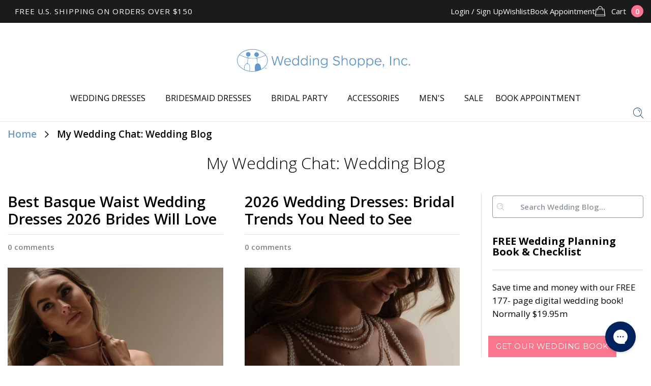

--- FILE ---
content_type: text/css
request_url: https://www.weddingshoppeinc.com/cdn/shop/t/50/assets/bundle.css?v=110466754932261257821741900598
body_size: 19014
content:
.slick-slider{position:relative;display:block;-webkit-box-sizing:border-box;box-sizing:border-box;-webkit-user-select:none;-moz-user-select:none;-ms-user-select:none;user-select:none;-webkit-touch-callout:none;-khtml-user-select:none;-ms-touch-action:pan-y;touch-action:pan-y;-webkit-tap-highlight-color:transparent}.slick-list{position:relative;display:block;overflow:hidden;margin:0;padding:0}.slick-list:focus{outline:none}.slick-list.dragging{cursor:pointer;cursor:hand}.slick-slider .slick-track,.slick-slider .slick-list{-webkit-transform:translate3d(0,0,0);-ms-transform:translate3d(0,0,0);transform:translateZ(0)}.slick-track{position:relative;top:0;left:0;display:block;margin-left:auto;margin-right:auto}.slick-track:before,.slick-track:after{display:table;content:""}.slick-track:after{clear:both}.slick-loading .slick-track{visibility:hidden}.slick-slide{display:none;float:left;height:100%;min-height:1px}[dir=rtl] .slick-slide{float:right}.slick-slide img{display:block}.slick-slide.slick-loading img{display:none}.slick-slide.dragging img{pointer-events:none}.slick-initialized .slick-slide{display:block}.slick-loading .slick-slide{visibility:hidden}.slick-vertical .slick-slide{display:block;height:auto;border:1px solid transparent}.slick-arrow.slick-hidden{display:none}.mfp-bg{top:0;left:0;width:100%;height:100%;z-index:1042;overflow:hidden;position:fixed;background:#0b0b0b;opacity:.8}.mfp-wrap{top:0;left:0;width:100%;height:100%;z-index:1043;position:fixed;outline:none!important;-webkit-backface-visibility:hidden}.mfp-container{text-align:center;position:absolute;width:100%;height:100%;left:0;top:0;padding:0 8px;-webkit-box-sizing:border-box;box-sizing:border-box}.mfp-container:before{content:"";display:inline-block;height:100%;vertical-align:middle}.mfp-align-top .mfp-container:before{display:none}.mfp-content{position:relative;display:inline-block;vertical-align:middle;margin:0 auto;text-align:left;z-index:1045}.mfp-inline-holder .mfp-content,.mfp-ajax-holder .mfp-content{width:100%;cursor:auto}.mfp-ajax-cur{cursor:progress}.mfp-zoom-out-cur,.mfp-zoom-out-cur .mfp-image-holder .mfp-close{cursor:-webkit-zoom-out;cursor:zoom-out}.mfp-zoom{cursor:pointer;cursor:-webkit-zoom-in;cursor:zoom-in}.mfp-auto-cursor .mfp-content{cursor:auto}.mfp-close,.mfp-arrow,.mfp-preloader,.mfp-counter{-webkit-user-select:none;-moz-user-select:none;-ms-user-select:none;user-select:none}.mfp-loading.mfp-figure{display:none}.mfp-hide{display:none!important}.mfp-preloader{color:#ccc;position:absolute;top:50%;width:auto;text-align:center;margin-top:-.8em;left:8px;right:8px;z-index:1044}.mfp-preloader a{color:#ccc}.mfp-preloader a:hover{color:#fff}.mfp-s-ready .mfp-preloader,.mfp-s-error .mfp-content{display:none}button.mfp-close,button.mfp-arrow{overflow:visible;cursor:pointer;background:transparent;border:0;-webkit-appearance:none;display:block;outline:none;padding:0;z-index:1046;-webkit-box-shadow:none;box-shadow:none;-ms-touch-action:manipulation;touch-action:manipulation}button::-moz-focus-inner{padding:0;border:0}.mfp-close{width:44px;height:44px;line-height:44px;position:absolute;right:0;top:0;text-decoration:none;text-align:center;opacity:.65;padding:0 0 18px 10px;color:#fff;font-style:normal;font-size:28px;font-family:Arial,Baskerville,monospace}.mfp-close:hover,.mfp-close:focus{opacity:1}.mfp-close:active{top:1px}.mfp-close-btn-in .mfp-close{color:#333}.mfp-image-holder .mfp-close,.mfp-iframe-holder .mfp-close{color:#fff;right:-6px;text-align:right;padding-right:6px;width:100%}.mfp-counter{position:absolute;top:0;right:0;color:#ccc;font-size:12px;line-height:18px;white-space:nowrap}.mfp-arrow{position:absolute;opacity:.65;margin:-55px 0 0;top:50%;padding:0;height:110px;-webkit-tap-highlight-color:transparent}.mfp-arrow:active{margin-top:-54px}.mfp-arrow:hover,.mfp-arrow:focus{opacity:1}.mfp-arrow:before,.mfp-arrow:after{content:"";display:block;width:0;height:0;position:absolute;left:0;top:0;margin-top:35px;margin-left:35px;border:medium inset transparent}.mfp-arrow:after{border-top-width:13px;border-bottom-width:13px;top:8px}.mfp-arrow:before{border-top-width:21px;border-bottom-width:21px;opacity:.7}.mfp-arrow-left{left:0}.mfp-arrow-left:after{border-right:17px solid #FFF;margin-left:31px}.mfp-arrow-left:before{margin-left:25px;border-right:27px solid #3F3F3F}.mfp-arrow-right{right:0}.mfp-arrow-right:after{border-left:17px solid #FFF;margin-left:39px}.mfp-arrow-right:before{border-left:27px solid #3F3F3F}.mfp-iframe-holder{padding-top:40px;padding-bottom:40px}.mfp-iframe-holder .mfp-content{line-height:0;width:100%;max-width:900px}.mfp-iframe-holder .mfp-close{top:-40px}.mfp-iframe-scaler{width:100%;height:0;overflow:hidden;padding-top:56.25%}.mfp-iframe-scaler iframe{position:absolute;display:block;top:0;left:0;width:100%;height:100%;-webkit-box-shadow:0 0 8px rgba(0,0,0,.6);box-shadow:0 0 8px #0009;background:#000}img.mfp-img{width:auto;max-width:100%;height:auto;display:block;line-height:0;-webkit-box-sizing:border-box;box-sizing:border-box;padding:40px 0;margin:0 auto}.mfp-figure{line-height:0}.mfp-figure:after{content:"";position:absolute;left:0;top:40px;bottom:40px;display:block;right:0;width:auto;height:auto;z-index:-1;-webkit-box-shadow:0 0 8px rgba(0,0,0,.6);box-shadow:0 0 8px #0009;background:#444}.mfp-figure small{color:#bdbdbd;display:block;font-size:12px;line-height:14px}.mfp-figure figure{margin:0}.mfp-bottom-bar{margin-top:-36px;position:absolute;top:100%;left:0;width:100%;cursor:auto}.mfp-title{text-align:left;line-height:18px;color:#f3f3f3;word-wrap:break-word;padding-right:36px}.mfp-image-holder .mfp-content{max-width:100%}.mfp-gallery .mfp-image-holder .mfp-figure{cursor:pointer}@media screen and (max-width: 800px) and(orientation: landscape),screen and (max-height: 300px){.mfp-img-mobile .mfp-image-holder{padding-left:0;padding-right:0}.mfp-img-mobile img.mfp-img{padding:0}.mfp-img-mobile .mfp-figure:after{top:0;bottom:0}.mfp-img-mobile .mfp-figure small{display:inline;margin-left:5px}.mfp-img-mobile .mfp-bottom-bar{background:#0009;bottom:0;margin:0;top:auto;padding:3px 5px;position:fixed;-webkit-box-sizing:border-box;box-sizing:border-box}.mfp-img-mobile .mfp-bottom-bar:empty{padding:0}.mfp-img-mobile .mfp-counter{right:5px;top:3px}.mfp-img-mobile .mfp-close{top:0;right:0;width:35px;height:35px;line-height:35px;background:#0009;position:fixed;text-align:center;padding:0}}@media all and (max-width: 900px){.mfp-arrow{-webkit-transform:scale(.75);-ms-transform:scale(.75);transform:scale(.75)}.mfp-arrow-left{-webkit-transform-origin:0;-ms-transform-origin:0;transform-origin:0}.mfp-arrow-right{-webkit-transform-origin:100%;-ms-transform-origin:100%;transform-origin:100%}.mfp-container{padding-left:6px;padding-right:6px}}.ico-arrow-black{background:url(//www.weddingshoppeinc.com/cdn/shop/t/50/assets/ico-arrow-black.png?v=2973059432306166911679604264) no-repeat 0 0;background-size:100% 100%;width:8px;height:13px;display:inline-block;vertical-align:middle;font-size:0}.ico-arrow-blue{background:url(//www.weddingshoppeinc.com/cdn/shop/t/50/assets/ico-arrow-blue.png?v=4353168719328098371679604266) no-repeat 0 0;background-size:100% 100%;width:8px;height:12px;display:inline-block;vertical-align:middle;font-size:0}.ico-arrow-left{background:url(//www.weddingshoppeinc.com/cdn/shop/t/50/assets/ico-arrow-left.png?v=51447696809536546371679604264) no-repeat 0 0;background-size:100% 100%;width:6px;height:11px;display:inline-block;vertical-align:middle;font-size:0}.ico-arrow-right{background:url(//www.weddingshoppeinc.com/cdn/shop/t/50/assets/ico-arrow-right.png?v=152827345604614957771679604264) no-repeat 0 0;background-size:100% 100%;width:6px;height:11px;display:inline-block;vertical-align:middle;font-size:0}.ico-arrows-small{background:url(//www.weddingshoppeinc.com/cdn/shop/t/50/assets/ico-arrows-small.png?v=128408598744320468751679604263) no-repeat 0 0;background-size:100% 100%;width:15px;height:11px;display:inline-block;vertical-align:middle;font-size:0}.ico-arrows{background:url(//www.weddingshoppeinc.com/cdn/shop/t/50/assets/ico-arrows.png?v=174943482319622606241679604265) no-repeat 0 0;background-size:100% 100%;width:20px;height:16px;display:inline-block;vertical-align:middle;font-size:0}.ico-bag{background:url(//www.weddingshoppeinc.com/cdn/shop/t/50/assets/ico-bag.png?v=114649519312807058751679604265) no-repeat 0 0;background-size:100% 100%;width:20px;height:20px;display:inline-block;vertical-align:middle;font-size:0}.ico-envelope{background:url(//www.weddingshoppeinc.com/cdn/shop/t/50/assets/ico-envelope.png?v=94038717057469346171679604264) no-repeat 0 0;background-size:100% 100%;width:20px;height:16px;display:inline-block;vertical-align:middle;font-size:0}.ico-facebook-small{background:url(//www.weddingshoppeinc.com/cdn/shop/t/50/assets/ico-facebook-small.png?v=183915777799654176421679604266) no-repeat 0 0;background-size:100% 100%;width:10px;height:18px;display:inline-block;vertical-align:middle;font-size:0}.ico-facebook{background:url(//www.weddingshoppeinc.com/cdn/shop/t/50/assets/ico-facebook.png?v=73380808288209109001679604265) no-repeat 0 0;background-size:100% 100%;width:11px;height:23px;display:inline-block;vertical-align:middle;font-size:0}.ico-google-plus{background:url(//www.weddingshoppeinc.com/cdn/shop/t/50/assets/ico-google-plus.png?v=30601470143567389911679604266) no-repeat 0 0;background-size:100% 100%;width:31px;height:21px;display:inline-block;vertical-align:middle;font-size:0}.ico-instagram{background:url(//www.weddingshoppeinc.com/cdn/shop/t/50/assets/ico-instagram.png?v=172904194079032500851679604266) no-repeat 0 0;background-size:100% 100%;width:20px;height:22px;display:inline-block;vertical-align:middle;font-size:0}.ico-phone{background:url(//www.weddingshoppeinc.com/cdn/shop/t/50/assets/ico-phone.png?v=115406300124305438141679604265) no-repeat 0 0;background-size:100% 100%;width:16px;height:21px;display:inline-block;vertical-align:middle;font-size:0}.ico-pin{background:url(//www.weddingshoppeinc.com/cdn/shop/t/50/assets/ico-pin.png?v=142863986747447119591679604263) no-repeat 0 0;background-size:100% 100%;width:16px;height:23px;display:inline-block;vertical-align:middle;font-size:0}.ico-pinterest-small{background:url(//www.weddingshoppeinc.com/cdn/shop/t/50/assets/ico-pinterest-small.png?v=183655500783861352551679604259) no-repeat 0 0;background-size:100% 100%;width:20px;height:20px;display:inline-block;vertical-align:middle;font-size:0}.ico-pinterest{background:url(//www.weddingshoppeinc.com/cdn/shop/t/50/assets/ico-pinterest.png?v=146079827796655872751679604264) no-repeat 0 0;background-size:100% 100%;width:26px;height:25px;display:inline-block;vertical-align:middle;font-size:0}.ico-play{background:url(//www.weddingshoppeinc.com/cdn/shop/t/50/assets/ico-play.png?v=174861221760924933721679604264) no-repeat 0 0;background-size:100% 100%;width:48px;height:48px;display:inline-block;vertical-align:middle;font-size:0}.ico-ruler{background:url(//www.weddingshoppeinc.com/cdn/shop/t/50/assets/ico-ruler.png?v=64396492414000370261679604263) no-repeat 0 0;background-size:100% 100%;width:66px;height:19px;display:inline-block;vertical-align:middle;font-size:0}.size-popup-link{color:#6799c8}.ico-search-small{background:url(//www.weddingshoppeinc.com/cdn/shop/t/50/assets/ico-search-small.png?v=106262984051796925001679604266) no-repeat 0 0;background-size:100% 100%;width:14px;height:14px;display:inline-block;vertical-align:middle;font-size:0}.ico-search{background:url(//www.weddingshoppeinc.com/cdn/shop/t/50/assets/ico-search.png?v=129214073871999522391679604266) no-repeat 0 0;background-size:100% 100%;width:20px;height:21px;display:inline-block;vertical-align:middle;font-size:0}.ico-twitter-small{background:url(//www.weddingshoppeinc.com/cdn/shop/t/50/assets/ico-twitter-small.png?v=145602777088149532281679604264) no-repeat 0 0;background-size:100% 100%;width:20px;height:16px;display:inline-block;vertical-align:middle;font-size:0}.ico-twitter{background:url(//www.weddingshoppeinc.com/cdn/shop/t/50/assets/ico-twitter.png?v=8085914964157155981679604266) no-repeat 0 0;background-size:100% 100%;width:25px;height:21px;display:inline-block;vertical-align:middle;font-size:0}.ico-youtube{background:url(//www.weddingshoppeinc.com/cdn/shop/t/50/assets/ico-youtube.png?v=158279335649998539141679604265) no-repeat 0 0;background-size:100% 100%;width:25px;height:18px;display:inline-block;vertical-align:middle;font-size:0}@media (-webkit-min-device-pixel-ratio: 2),(-o-min-device-pixel-ratio: 2 / 1),(min-resolution: 192dpi){.ico-arrow-black{background:url(//www.weddingshoppeinc.com/cdn/shop/t/50/assets/ico-arrow-black@2x.png?v=11372010222512036911679604264) no-repeat 0 0;background-size:100% 100%;width:8px;height:13px;display:inline-block;vertical-align:middle;font-size:0}.ico-arrow-blue{background:url(//www.weddingshoppeinc.com/cdn/shop/t/50/assets/ico-arrow-blue@2x.png?v=6839662268678487671679604266) no-repeat 0 0;background-size:100% 100%;width:8px;height:12px;display:inline-block;vertical-align:middle;font-size:0}.ico-arrow-left{background:url(//www.weddingshoppeinc.com/cdn/shop/t/50/assets/ico-arrow-left@2x.png?v=177413119969555037871679604261) no-repeat 0 0;background-size:100% 100%;width:6px;height:11px;display:inline-block;vertical-align:middle;font-size:0}.ico-arrow-right{background:url(//www.weddingshoppeinc.com/cdn/shop/t/50/assets/ico-arrow-right@2x.png?v=138193037223687373681679604264) no-repeat 0 0;background-size:100% 100%;width:6px;height:11px;display:inline-block;vertical-align:middle;font-size:0}.ico-arrows-small{background:url(//www.weddingshoppeinc.com/cdn/shop/t/50/assets/ico-arrows-small@2x.png?v=134094370248713857721679604264) no-repeat 0 0;background-size:100% 100%;width:15px;height:11px;display:inline-block;vertical-align:middle;font-size:0}.ico-arrows{background:url(//www.weddingshoppeinc.com/cdn/shop/t/50/assets/ico-arrows@2x.png?v=16072221833425535931679604265) no-repeat 0 0;background-size:100% 100%;width:20px;height:16px;display:inline-block;vertical-align:middle;font-size:0}.ico-bag{background:url(//www.weddingshoppeinc.com/cdn/shop/t/50/assets/ico-bag@2x.png?v=56537255793838953771679604265) no-repeat 0 0;background-size:100% 100%;width:20px;height:20px;display:inline-block;vertical-align:middle;font-size:0}.ico-envelope{background:url(//www.weddingshoppeinc.com/cdn/shop/t/50/assets/ico-envelope@2x.png?v=89648048620007416071679604260) no-repeat 0 0;background-size:100% 100%;width:20px;height:16px;display:inline-block;vertical-align:middle;font-size:0}.ico-facebook-small{background:url(//www.weddingshoppeinc.com/cdn/shop/t/50/assets/ico-facebook-small@2x.png?v=183492069767011513401679604265) no-repeat 0 0;background-size:100% 100%;width:10px;height:18px;display:inline-block;vertical-align:middle;font-size:0}.ico-facebook{background:url(//www.weddingshoppeinc.com/cdn/shop/t/50/assets/ico-facebook@2x.png?v=67556153410481823901679604266) no-repeat 0 0;background-size:100% 100%;width:11px;height:23px;display:inline-block;vertical-align:middle;font-size:0}.ico-google-plus{background:url(//www.weddingshoppeinc.com/cdn/shop/t/50/assets/ico-google-plus@2x.png?v=155053678365950031891679604263) no-repeat 0 0;background-size:100% 100%;width:31px;height:21px;display:inline-block;vertical-align:middle;font-size:0}.ico-instagram{background:url(//www.weddingshoppeinc.com/cdn/shop/t/50/assets/ico-instagram@2x.png?v=103302662610161785391679604264) no-repeat 0 0;background-size:100% 100%;width:20px;height:22px;display:inline-block;vertical-align:middle;font-size:0}.ico-phone{background:url(//www.weddingshoppeinc.com/cdn/shop/t/50/assets/ico-phone@2x.png?v=122539108028698174921679604263) no-repeat 0 0;background-size:100% 100%;width:16px;height:21px;display:inline-block;vertical-align:middle;font-size:0}.ico-pin{background:url(//www.weddingshoppeinc.com/cdn/shop/t/50/assets/ico-pin@2x.png?v=142371034448279071401679604266) no-repeat 0 0;background-size:100% 100%;width:16px;height:23px;display:inline-block;vertical-align:middle;font-size:0}.ico-pinterest-small{background:url(//www.weddingshoppeinc.com/cdn/shop/t/50/assets/ico-pinterest-small@2x.png?v=9053862019590788851679604264) no-repeat 0 0;background-size:100% 100%;width:20px;height:20px;display:inline-block;vertical-align:middle;font-size:0}.ico-pinterest{background:url(//www.weddingshoppeinc.com/cdn/shop/t/50/assets/ico-pinterest@2x.png?v=118482433764991372601679604263) no-repeat 0 0;background-size:100% 100%;width:26px;height:25px;display:inline-block;vertical-align:middle;font-size:0}.ico-play{background:url(//www.weddingshoppeinc.com/cdn/shop/t/50/assets/ico-play@2x.png?v=145572560598036825091679604266) no-repeat 0 0;background-size:100% 100%;width:48px;height:48px;display:inline-block;vertical-align:middle;font-size:0}.ico-ruler{background:url(//www.weddingshoppeinc.com/cdn/shop/t/50/assets/ico-ruler@2x.png?v=130714447554905362471679604264) no-repeat 0 0;background-size:100% 100%;width:66px;height:19px;display:inline-block;vertical-align:middle;font-size:0}.ico-search-small{background:url(//www.weddingshoppeinc.com/cdn/shop/t/50/assets/ico-search-small@2x.png?v=109906483893319850321679604266) no-repeat 0 0;background-size:100% 100%;width:14px;height:14px;display:inline-block;vertical-align:middle;font-size:0}.ico-search{background:url(//www.weddingshoppeinc.com/cdn/shop/t/50/assets/ico-search@2x.png?v=32123470106684502891679604266) no-repeat 0 0;background-size:100% 100%;width:20px;height:21px;display:inline-block;vertical-align:middle;font-size:0}.ico-twitter-small{background:url(//www.weddingshoppeinc.com/cdn/shop/t/50/assets/ico-twitter-small@2x.png?v=119081309032891932251679604265) no-repeat 0 0;background-size:100% 100%;width:20px;height:16px;display:inline-block;vertical-align:middle;font-size:0}.ico-twitter{background:url(//www.weddingshoppeinc.com/cdn/shop/t/50/assets/ico-twitter@2x.png?v=28901597564348427621679604265) no-repeat 0 0;background-size:100% 100%;width:25px;height:21px;display:inline-block;vertical-align:middle;font-size:0}.ico-youtube{background:url(//www.weddingshoppeinc.com/cdn/shop/t/50/assets/ico-youtube@2x.png?v=114737483423164784561679604265) no-repeat 0 0;background-size:100% 100%;width:25px;height:18px;display:inline-block;vertical-align:middle;font-size:0}}.ui-helper-hidden{display:none}.ui-helper-hidden-accessible{border:0;clip:rect(0 0 0 0);height:1px;margin:-1px;overflow:hidden;padding:0;position:absolute;width:1px}.ui-helper-reset{margin:0;padding:0;border:0;outline:0;line-height:1.3;text-decoration:none;font-size:100%;list-style:none}.ui-helper-clearfix:before,.ui-helper-clearfix:after{content:"";display:table;border-collapse:collapse}.ui-helper-clearfix:after{clear:both}.ui-helper-zfix{width:100%;height:100%;top:0;left:0;position:absolute;opacity:0;filter:Alpha(Opacity=0)}.ui-front{z-index:100}.ui-state-disabled{cursor:default!important;pointer-events:none}.ui-icon{display:inline-block;vertical-align:middle;margin-top:-.25em;position:relative;text-indent:-99999px;overflow:hidden;background-repeat:no-repeat}.ui-widget-icon-block{left:50%;margin-left:-8px;display:block}.ui-widget-overlay{position:fixed;top:0;left:0;width:100%;height:100%}.ui-accordion .ui-accordion-header{display:block;cursor:pointer;position:relative;margin:2px 0 0;padding:.5em .5em .5em .7em;font-size:100%}.ui-accordion .ui-accordion-content{padding:1em 2.2em;border-top:0;overflow:auto}.ui-autocomplete{position:absolute;top:0;left:0;cursor:default}.ui-menu{list-style:none;padding:0;margin:0;display:block;outline:0}.ui-menu .ui-menu{position:absolute}.ui-menu .ui-menu-item{margin:0;cursor:pointer}.ui-menu .ui-menu-item-wrapper{position:relative;padding:3px 1em 3px .4em}.ui-menu .ui-menu-divider{margin:5px 0;height:0;font-size:0;line-height:0;border-width:1px 0 0 0}.ui-menu .ui-state-focus,.ui-menu .ui-state-active{margin:-1px}.ui-menu-icons{position:relative}.ui-menu-icons .ui-menu-item-wrapper{padding-left:2em}.ui-menu .ui-icon{position:absolute;top:0;bottom:0;left:.2em;margin:auto 0}.ui-menu .ui-menu-icon{left:auto;right:0}.ui-button{padding:.4em 1em;display:inline-block;position:relative;line-height:normal;margin-right:.1em;cursor:pointer;vertical-align:middle;text-align:center;-webkit-user-select:none;-moz-user-select:none;-ms-user-select:none;user-select:none;overflow:visible}.ui-button,.ui-button:link,.ui-button:visited,.ui-button:hover,.ui-button:active{text-decoration:none}.ui-button-icon-only{width:2em;-webkit-box-sizing:border-box;box-sizing:border-box;text-indent:-9999px;white-space:nowrap}input.ui-button.ui-button-icon-only{text-indent:0}.ui-button-icon-only .ui-icon{position:absolute;top:50%;left:50%;margin-top:-8px;margin-left:-8px}.ui-button.ui-icon-notext .ui-icon{padding:0;width:2.1em;height:2.1em;text-indent:-9999px;white-space:nowrap}input.ui-button.ui-icon-notext .ui-icon{width:auto;height:auto;text-indent:0;white-space:normal;padding:.4em 1em}input.ui-button::-moz-focus-inner,button.ui-button::-moz-focus-inner{border:0;padding:0}.ui-controlgroup{vertical-align:middle;display:inline-block}.ui-controlgroup>.ui-controlgroup-item{float:left;margin-left:0;margin-right:0}.ui-controlgroup>.ui-controlgroup-item:focus,.ui-controlgroup>.ui-controlgroup-item.ui-visual-focus{z-index:9999}.ui-controlgroup-vertical>.ui-controlgroup-item{display:block;float:none;width:100%;margin-top:0;margin-bottom:0;text-align:left}.ui-controlgroup-vertical .ui-controlgroup-item{-webkit-box-sizing:border-box;box-sizing:border-box}.ui-controlgroup .ui-controlgroup-label{padding:.4em 1em}.ui-controlgroup .ui-controlgroup-label span{font-size:80%}.ui-controlgroup-horizontal .ui-controlgroup-label+.ui-controlgroup-item{border-left:none}.ui-controlgroup-vertical .ui-controlgroup-label+.ui-controlgroup-item{border-top:none}.ui-controlgroup-horizontal .ui-controlgroup-label.ui-widget-content{border-right:none}.ui-controlgroup-vertical .ui-controlgroup-label.ui-widget-content{border-bottom:none}.ui-controlgroup-vertical .ui-spinner-input{width:75%;width:calc(100% - 2.4em)}.ui-controlgroup-vertical .ui-spinner .ui-spinner-up{border-top-style:solid}.ui-checkboxradio-label .ui-icon-background{-webkit-box-shadow:inset 1px 1px 1px #ccc;box-shadow:inset 1px 1px 1px #ccc;border-radius:.12em;border:none}.ui-checkboxradio-radio-label .ui-icon-background{width:16px;height:16px;border-radius:1em;overflow:visible;border:none}.ui-checkboxradio-radio-label.ui-checkboxradio-checked .ui-icon,.ui-checkboxradio-radio-label.ui-checkboxradio-checked:hover .ui-icon{background-image:none;width:8px;height:8px;border-width:4px;border-style:solid}.ui-checkboxradio-disabled{pointer-events:none}.ui-datepicker{width:17em;padding:.2em .2em 0;display:none}.ui-datepicker .ui-datepicker-header{position:relative;padding:.2em 0}.ui-datepicker .ui-datepicker-prev,.ui-datepicker .ui-datepicker-next{position:absolute;top:2px;width:1.8em;height:1.8em}.ui-datepicker .ui-datepicker-prev-hover,.ui-datepicker .ui-datepicker-next-hover{top:1px}.ui-datepicker .ui-datepicker-prev{left:2px}.ui-datepicker .ui-datepicker-next{right:2px}.ui-datepicker .ui-datepicker-prev-hover{left:1px}.ui-datepicker .ui-datepicker-next-hover{right:1px}.ui-datepicker .ui-datepicker-prev span,.ui-datepicker .ui-datepicker-next span{display:block;position:absolute;left:50%;margin-left:-8px;top:50%;margin-top:-8px}.ui-datepicker .ui-datepicker-title{margin:0 2.3em;line-height:1.8em;text-align:center}.ui-datepicker .ui-datepicker-title select{font-size:1em;margin:1px 0}.ui-datepicker select.ui-datepicker-month,.ui-datepicker select.ui-datepicker-year{width:45%}.ui-datepicker table{width:100%;font-size:.9em;border-collapse:collapse;margin:0 0 .4em}.ui-datepicker th{padding:.7em .3em;text-align:center;font-weight:700;border:0}.ui-datepicker td{border:0;padding:1px}.ui-datepicker td span,.ui-datepicker td a{display:block;padding:.2em;text-align:right;text-decoration:none}.ui-datepicker .ui-datepicker-buttonpane{background-image:none;margin:.7em 0 0;padding:0 .2em;border-left:0;border-right:0;border-bottom:0}.ui-datepicker .ui-datepicker-buttonpane button{float:right;margin:.5em .2em .4em;cursor:pointer;padding:.2em .6em .3em;width:auto;overflow:visible}.ui-datepicker .ui-datepicker-buttonpane button.ui-datepicker-current{float:left}.ui-datepicker.ui-datepicker-multi{width:auto}.ui-datepicker-multi .ui-datepicker-group{float:left}.ui-datepicker-multi .ui-datepicker-group table{width:95%;margin:0 auto .4em}.ui-datepicker-multi-2 .ui-datepicker-group{width:50%}.ui-datepicker-multi-3 .ui-datepicker-group{width:33.3%}.ui-datepicker-multi-4 .ui-datepicker-group{width:25%}.ui-datepicker-multi .ui-datepicker-group-last .ui-datepicker-header,.ui-datepicker-multi .ui-datepicker-group-middle .ui-datepicker-header{border-left-width:0}.ui-datepicker-multi .ui-datepicker-buttonpane{clear:left}.ui-datepicker-row-break{clear:both;width:100%;font-size:0}.ui-datepicker-rtl{direction:rtl}.ui-datepicker-rtl .ui-datepicker-prev{right:2px;left:auto}.ui-datepicker-rtl .ui-datepicker-next{left:2px;right:auto}.ui-datepicker-rtl .ui-datepicker-prev:hover{right:1px;left:auto}.ui-datepicker-rtl .ui-datepicker-next:hover{left:1px;right:auto}.ui-datepicker-rtl .ui-datepicker-buttonpane{clear:right}.ui-datepicker-rtl .ui-datepicker-buttonpane button{float:left}.ui-datepicker-rtl .ui-datepicker-buttonpane button.ui-datepicker-current,.ui-datepicker-rtl .ui-datepicker-group{float:right}.ui-datepicker-rtl .ui-datepicker-group-last .ui-datepicker-header,.ui-datepicker-rtl .ui-datepicker-group-middle .ui-datepicker-header{border-right-width:0;border-left-width:1px}.ui-datepicker .ui-icon{display:block;text-indent:-99999px;overflow:hidden;background-repeat:no-repeat;left:.5em;top:.3em}.ui-dialog{position:absolute;top:0;left:0;padding:.2em;outline:0}.ui-dialog .ui-dialog-titlebar{padding:.4em 1em;position:relative}.ui-dialog .ui-dialog-title{float:left;margin:.1em 0;white-space:nowrap;width:90%;overflow:hidden;-o-text-overflow:ellipsis;text-overflow:ellipsis}.ui-dialog .ui-dialog-titlebar-close{position:absolute;right:.3em;top:50%;width:20px;margin:-10px 0 0;padding:1px;height:20px}.ui-dialog .ui-dialog-content{position:relative;border:0;padding:.5em 1em;background:none;overflow:auto}.ui-dialog .ui-dialog-buttonpane{text-align:left;border-width:1px 0 0 0;background-image:none;margin-top:.5em;padding:.3em 1em .5em .4em}.ui-dialog .ui-dialog-buttonpane .ui-dialog-buttonset{float:right}.ui-dialog .ui-dialog-buttonpane button{margin:.5em .4em .5em 0;cursor:pointer}.ui-dialog .ui-resizable-n{height:2px;top:0}.ui-dialog .ui-resizable-e{width:2px;right:0}.ui-dialog .ui-resizable-s{height:2px;bottom:0}.ui-dialog .ui-resizable-w{width:2px;left:0}.ui-dialog .ui-resizable-se,.ui-dialog .ui-resizable-sw,.ui-dialog .ui-resizable-ne,.ui-dialog .ui-resizable-nw{width:7px;height:7px}.ui-dialog .ui-resizable-se{right:0;bottom:0}.ui-dialog .ui-resizable-sw{left:0;bottom:0}.ui-dialog .ui-resizable-ne{right:0;top:0}.ui-dialog .ui-resizable-nw{left:0;top:0}.ui-draggable .ui-dialog-titlebar{cursor:move}.ui-draggable-handle{-ms-touch-action:none;touch-action:none}.ui-resizable{position:relative}.ui-resizable-handle{position:absolute;font-size:.1px;display:block;-ms-touch-action:none;touch-action:none}.ui-resizable-disabled .ui-resizable-handle,.ui-resizable-autohide .ui-resizable-handle{display:none}.ui-resizable-n{cursor:n-resize;height:7px;width:100%;top:-5px;left:0}.ui-resizable-s{cursor:s-resize;height:7px;width:100%;bottom:-5px;left:0}.ui-resizable-e{cursor:e-resize;width:7px;right:-5px;top:0;height:100%}.ui-resizable-w{cursor:w-resize;width:7px;left:-5px;top:0;height:100%}.ui-resizable-se{cursor:se-resize;width:12px;height:12px;right:1px;bottom:1px}.ui-resizable-sw{cursor:sw-resize;width:9px;height:9px;left:-5px;bottom:-5px}.ui-resizable-nw{cursor:nw-resize;width:9px;height:9px;left:-5px;top:-5px}.ui-resizable-ne{cursor:ne-resize;width:9px;height:9px;right:-5px;top:-5px}.ui-progressbar{height:2em;text-align:left;overflow:hidden}.ui-progressbar .ui-progressbar-value{margin:-1px;height:100%}.ui-progressbar .ui-progressbar-overlay{height:100%;filter:alpha(opacity=25);opacity:.25}.ui-progressbar-indeterminate .ui-progressbar-value{background-image:none}.ui-selectable{-ms-touch-action:none;touch-action:none}.ui-selectable-helper{position:absolute;z-index:100;border:1px dotted black}.ui-selectmenu-menu{padding:0;margin:0;position:absolute;top:0;left:0;display:none}.ui-selectmenu-menu .ui-menu{overflow:auto;overflow-x:hidden;padding-bottom:1px}.ui-selectmenu-menu .ui-menu .ui-selectmenu-optgroup{font-size:1em;font-weight:700;line-height:1.5;padding:2px .4em;margin:.5em 0 0;height:auto;border:0}.ui-selectmenu-open{display:block}.ui-selectmenu-text{display:block;margin-right:20px;overflow:hidden;-o-text-overflow:ellipsis;text-overflow:ellipsis}.ui-selectmenu-button.ui-button{text-align:left;white-space:nowrap;width:14em}.ui-selectmenu-icon.ui-icon{float:right;margin-top:0}.ui-slider{position:relative;text-align:left}.ui-slider .ui-slider-handle{position:absolute;z-index:2;width:1.2em;height:1.2em;cursor:default;-ms-touch-action:none;touch-action:none}.ui-slider .ui-slider-range{position:absolute;z-index:1;font-size:.7em;display:block;border:0;background-position:0 0}.ui-slider.ui-state-disabled .ui-slider-handle,.ui-slider.ui-state-disabled .ui-slider-range{-webkit-filter:inherit;filter:inherit}.ui-slider-horizontal{height:.8em}.ui-slider-horizontal .ui-slider-handle{top:-.3em;margin-left:-.6em}.ui-slider-horizontal .ui-slider-range{top:0;height:100%}.ui-slider-horizontal .ui-slider-range-min{left:0}.ui-slider-horizontal .ui-slider-range-max{right:0}.ui-slider-vertical{width:.8em;height:100px}.ui-slider-vertical .ui-slider-handle{left:-.3em;margin-left:0;margin-bottom:-.6em}.ui-slider-vertical .ui-slider-range{left:0;width:100%}.ui-slider-vertical .ui-slider-range-min{bottom:0}.ui-slider-vertical .ui-slider-range-max{top:0}.ui-sortable-handle{-ms-touch-action:none;touch-action:none}.ui-spinner{position:relative;display:inline-block;overflow:hidden;padding:0;vertical-align:middle}.ui-spinner-input{border:none;background:none;color:inherit;padding:.222em 0;margin:.2em 2em .2em .4em;vertical-align:middle}.ui-spinner-button{width:1.6em;height:50%;font-size:.5em;padding:0;margin:0;text-align:center;position:absolute;cursor:default;display:block;overflow:hidden;right:0}.ui-spinner a.ui-spinner-button{border-top-style:none;border-bottom-style:none;border-right-style:none}.ui-spinner-up{top:0}.ui-spinner-down{bottom:0}.ui-tabs{position:relative;padding:.2em}.ui-tabs .ui-tabs-nav{margin:0;padding:.2em .2em 0}.ui-tabs .ui-tabs-nav li{list-style:none;float:left;position:relative;top:0;margin:1px .2em 0 0;border-bottom-width:0;padding:0;white-space:nowrap}.ui-tabs .ui-tabs-nav .ui-tabs-anchor{float:left;padding:.5em 1em;text-decoration:none}.ui-tabs .ui-tabs-nav li.ui-tabs-active{margin-bottom:-1px;padding-bottom:1px}.ui-tabs .ui-tabs-nav li.ui-tabs-active .ui-tabs-anchor,.ui-tabs .ui-tabs-nav li.ui-state-disabled .ui-tabs-anchor,.ui-tabs .ui-tabs-nav li.ui-tabs-loading .ui-tabs-anchor{cursor:text}.ui-tabs-collapsible .ui-tabs-nav li.ui-tabs-active .ui-tabs-anchor{cursor:pointer}.ui-tabs .ui-tabs-panel{display:block;border-width:0;padding:1em 1.4em;background:none}.ui-tooltip{padding:8px;position:absolute;z-index:9999;max-width:300px}body .ui-tooltip{border-width:2px}.ui-widget{font-family:Arial,Helvetica,sans-serif;font-size:1em}.ui-widget .ui-widget{font-size:1em}.ui-widget input,.ui-widget select,.ui-widget textarea,.ui-widget button{font-family:Arial,Helvetica,sans-serif;font-size:1em}.ui-widget.ui-widget-content{border:1px solid #c5c5c5}.ui-widget-content{border:1px solid #dddddd;background:#fff;color:#333}.ui-widget-content a{color:#333}.ui-widget-header{border:1px solid #dddddd;background:#e9e9e9;color:#333;font-weight:700}.ui-widget-header a{color:#333}.ui-state-default,.ui-widget-content .ui-state-default,.ui-widget-header .ui-state-default,.ui-button,html .ui-button.ui-state-disabled:hover,html .ui-button.ui-state-disabled:active{border:1px solid #c5c5c5;background:#f6f6f6;font-weight:400;color:#454545}.ui-state-default a,.ui-state-default a:link,.ui-state-default a:visited,a.ui-button,a:link.ui-button,a:visited.ui-button,.ui-button{color:#454545;text-decoration:none}.ui-state-hover,.ui-widget-content .ui-state-hover,.ui-widget-header .ui-state-hover,.ui-state-focus,.ui-widget-content .ui-state-focus,.ui-widget-header .ui-state-focus,.ui-button:hover,.ui-button:focus{border:1px solid #cccccc;background:#ededed;font-weight:400;color:#2b2b2b}.ui-state-hover a,.ui-state-hover a:hover,.ui-state-hover a:link,.ui-state-hover a:visited,.ui-state-focus a,.ui-state-focus a:hover,.ui-state-focus a:link,.ui-state-focus a:visited,a.ui-button:hover,a.ui-button:focus{color:#2b2b2b;text-decoration:none}.ui-visual-focus{-webkit-box-shadow:0 0 3px 1px #5e9ed6;box-shadow:0 0 3px 1px #5e9ed6}.ui-state-active,.ui-widget-content .ui-state-active,.ui-widget-header .ui-state-active,a.ui-button:active,.ui-button:active,.ui-button.ui-state-active:hover{border:1px solid #003eff;background:#007fff;font-weight:400;color:#fff}.ui-icon-background,.ui-state-active .ui-icon-background{border:#003eff;background-color:#fff}.ui-state-active a,.ui-state-active a:link,.ui-state-active a:visited{color:#fff;text-decoration:none}.ui-state-highlight,.ui-widget-content .ui-state-highlight,.ui-widget-header .ui-state-highlight{border:1px solid #dad55e;background:#fffa90;color:#777620}.ui-state-checked{border:1px solid #dad55e;background:#fffa90}.ui-state-highlight a,.ui-widget-content .ui-state-highlight a,.ui-widget-header .ui-state-highlight a{color:#777620}.ui-state-error,.ui-widget-content .ui-state-error,.ui-widget-header .ui-state-error{border:1px solid #f1a899;background:#fddfdf;color:#5f3f3f}.ui-state-error a,.ui-widget-content .ui-state-error a,.ui-widget-header .ui-state-error a,.ui-state-error-text,.ui-widget-content .ui-state-error-text,.ui-widget-header .ui-state-error-text{color:#5f3f3f}.ui-priority-primary,.ui-widget-content .ui-priority-primary,.ui-widget-header .ui-priority-primary{font-weight:700}.ui-priority-secondary,.ui-widget-content .ui-priority-secondary,.ui-widget-header .ui-priority-secondary{opacity:.7;filter:Alpha(Opacity=70);font-weight:400}.ui-state-disabled,.ui-widget-content .ui-state-disabled,.ui-widget-header .ui-state-disabled{opacity:.35;filter:Alpha(Opacity=35);background-image:none}.ui-state-disabled .ui-icon{filter:Alpha(Opacity=35)}.ui-icon{width:16px;height:16px}.ui-icon,.ui-widget-content .ui-icon{background-image:url(//www.weddingshoppeinc.com/cdn/shop/t/50/assets/ui-icons_444444_256x240.png?v=132180717449466811061679604263)}.ui-widget-header .ui-icon{background-image:url(//www.weddingshoppeinc.com/cdn/shop/t/50/assets/ui-icons_444444_256x240.png?v=132180717449466811061679604263)}.ui-state-hover .ui-icon,.ui-state-focus .ui-icon,.ui-button:hover .ui-icon,.ui-button:focus .ui-icon{background-image:url(//www.weddingshoppeinc.com/cdn/shop/t/50/assets/ui-icons_555555_256x240.png?v=30178366806843465751679604264)}.ui-state-active .ui-icon,.ui-button:active .ui-icon{background-image:url(//www.weddingshoppeinc.com/cdn/shop/t/50/assets/ui-icons_ffffff_256x240.png?v=5552817016001379281679604266)}.ui-state-highlight .ui-icon,.ui-button .ui-state-highlight.ui-icon{background-image:url(//www.weddingshoppeinc.com/cdn/shop/t/50/assets/ui-icons_777620_256x240.png?v=90230255137285321141679604265)}.ui-state-error .ui-icon,.ui-state-error-text .ui-icon{background-image:url(//www.weddingshoppeinc.com/cdn/shop/t/50/assets/ui-icons_cc0000_256x240.png?v=90230255137285321141679604266)}.ui-button .ui-icon{background-image:url(//www.weddingshoppeinc.com/cdn/shop/t/50/assets/ui-icons_777777_256x240.png?v=5107821894575898591679604265)}.ui-icon-blank{background-position:16px 16px}.ui-icon-caret-1-n{background-position:0 0}.ui-icon-caret-1-ne{background-position:-16px 0}.ui-icon-caret-1-e{background-position:-32px 0}.ui-icon-caret-1-se{background-position:-48px 0}.ui-icon-caret-1-s{background-position:-65px 0}.ui-icon-caret-1-sw{background-position:-80px 0}.ui-icon-caret-1-w{background-position:-96px 0}.ui-icon-caret-1-nw{background-position:-112px 0}.ui-icon-caret-2-n-s{background-position:-128px 0}.ui-icon-caret-2-e-w{background-position:-144px 0}.ui-icon-triangle-1-n{background-position:0 -16px}.ui-icon-triangle-1-ne{background-position:-16px -16px}.ui-icon-triangle-1-e{background-position:-32px -16px}.ui-icon-triangle-1-se{background-position:-48px -16px}.ui-icon-triangle-1-s{background-position:-65px -16px}.ui-icon-triangle-1-sw{background-position:-80px -16px}.ui-icon-triangle-1-w{background-position:-96px -16px}.ui-icon-triangle-1-nw{background-position:-112px -16px}.ui-icon-triangle-2-n-s{background-position:-128px -16px}.ui-icon-triangle-2-e-w{background-position:-144px -16px}.ui-icon-arrow-1-n{background-position:0 -32px}.ui-icon-arrow-1-ne{background-position:-16px -32px}.ui-icon-arrow-1-e{background-position:-32px -32px}.ui-icon-arrow-1-se{background-position:-48px -32px}.ui-icon-arrow-1-s{background-position:-65px -32px}.ui-icon-arrow-1-sw{background-position:-80px -32px}.ui-icon-arrow-1-w{background-position:-96px -32px}.ui-icon-arrow-1-nw{background-position:-112px -32px}.ui-icon-arrow-2-n-s{background-position:-128px -32px}.ui-icon-arrow-2-ne-sw{background-position:-144px -32px}.ui-icon-arrow-2-e-w{background-position:-160px -32px}.ui-icon-arrow-2-se-nw{background-position:-176px -32px}.ui-icon-arrowstop-1-n{background-position:-192px -32px}.ui-icon-arrowstop-1-e{background-position:-208px -32px}.ui-icon-arrowstop-1-s{background-position:-224px -32px}.ui-icon-arrowstop-1-w{background-position:-240px -32px}.ui-icon-arrowthick-1-n{background-position:1px -48px}.ui-icon-arrowthick-1-ne{background-position:-16px -48px}.ui-icon-arrowthick-1-e{background-position:-32px -48px}.ui-icon-arrowthick-1-se{background-position:-48px -48px}.ui-icon-arrowthick-1-s{background-position:-64px -48px}.ui-icon-arrowthick-1-sw{background-position:-80px -48px}.ui-icon-arrowthick-1-w{background-position:-96px -48px}.ui-icon-arrowthick-1-nw{background-position:-112px -48px}.ui-icon-arrowthick-2-n-s{background-position:-128px -48px}.ui-icon-arrowthick-2-ne-sw{background-position:-144px -48px}.ui-icon-arrowthick-2-e-w{background-position:-160px -48px}.ui-icon-arrowthick-2-se-nw{background-position:-176px -48px}.ui-icon-arrowthickstop-1-n{background-position:-192px -48px}.ui-icon-arrowthickstop-1-e{background-position:-208px -48px}.ui-icon-arrowthickstop-1-s{background-position:-224px -48px}.ui-icon-arrowthickstop-1-w{background-position:-240px -48px}.ui-icon-arrowreturnthick-1-w{background-position:0 -64px}.ui-icon-arrowreturnthick-1-n{background-position:-16px -64px}.ui-icon-arrowreturnthick-1-e{background-position:-32px -64px}.ui-icon-arrowreturnthick-1-s{background-position:-48px -64px}.ui-icon-arrowreturn-1-w{background-position:-64px -64px}.ui-icon-arrowreturn-1-n{background-position:-80px -64px}.ui-icon-arrowreturn-1-e{background-position:-96px -64px}.ui-icon-arrowreturn-1-s{background-position:-112px -64px}.ui-icon-arrowrefresh-1-w{background-position:-128px -64px}.ui-icon-arrowrefresh-1-n{background-position:-144px -64px}.ui-icon-arrowrefresh-1-e{background-position:-160px -64px}.ui-icon-arrowrefresh-1-s{background-position:-176px -64px}.ui-icon-arrow-4{background-position:0 -80px}.ui-icon-arrow-4-diag{background-position:-16px -80px}.ui-icon-extlink{background-position:-32px -80px}.ui-icon-newwin{background-position:-48px -80px}.ui-icon-refresh{background-position:-64px -80px}.ui-icon-shuffle{background-position:-80px -80px}.ui-icon-transfer-e-w{background-position:-96px -80px}.ui-icon-transferthick-e-w{background-position:-112px -80px}.ui-icon-folder-collapsed{background-position:0 -96px}.ui-icon-folder-open{background-position:-16px -96px}.ui-icon-document{background-position:-32px -96px}.ui-icon-document-b{background-position:-48px -96px}.ui-icon-note{background-position:-64px -96px}.ui-icon-mail-closed{background-position:-80px -96px}.ui-icon-mail-open{background-position:-96px -96px}.ui-icon-suitcase{background-position:-112px -96px}.ui-icon-comment{background-position:-128px -96px}.ui-icon-person{background-position:-144px -96px}.ui-icon-print{background-position:-160px -96px}.ui-icon-trash{background-position:-176px -96px}.ui-icon-locked{background-position:-192px -96px}.ui-icon-unlocked{background-position:-208px -96px}.ui-icon-bookmark{background-position:-224px -96px}.ui-icon-tag{background-position:-240px -96px}.ui-icon-home{background-position:0 -112px}.ui-icon-flag{background-position:-16px -112px}.ui-icon-calendar{background-position:-32px -112px}.ui-icon-cart{background-position:-48px -112px}.ui-icon-pencil{background-position:-64px -112px}.ui-icon-clock{background-position:-80px -112px}.ui-icon-disk{background-position:-96px -112px}.ui-icon-calculator{background-position:-112px -112px}.ui-icon-zoomin{background-position:-128px -112px}.ui-icon-zoomout{background-position:-144px -112px}.ui-icon-search{background-position:-160px -112px}.ui-icon-wrench{background-position:-176px -112px}.ui-icon-gear{background-position:-192px -112px}.ui-icon-heart{background-position:-208px -112px}.ui-icon-star{background-position:-224px -112px}.ui-icon-link{background-position:-240px -112px}.ui-icon-cancel{background-position:0 -128px}.ui-icon-plus{background-position:-16px -128px}.ui-icon-plusthick{background-position:-32px -128px}.ui-icon-minus{background-position:-48px -128px}.ui-icon-minusthick{background-position:-64px -128px}.ui-icon-close{background-position:-80px -128px}.ui-icon-closethick{background-position:-96px -128px}.ui-icon-key{background-position:-112px -128px}.ui-icon-lightbulb{background-position:-128px -128px}.ui-icon-scissors{background-position:-144px -128px}.ui-icon-clipboard{background-position:-160px -128px}.ui-icon-copy{background-position:-176px -128px}.ui-icon-contact{background-position:-192px -128px}.ui-icon-image{background-position:-208px -128px}.ui-icon-video{background-position:-224px -128px}.ui-icon-script{background-position:-240px -128px}.ui-icon-alert{background-position:0 -144px}.ui-icon-info{background-position:-16px -144px}.ui-icon-notice{background-position:-32px -144px}.ui-icon-help{background-position:-48px -144px}.ui-icon-check{background-position:-64px -144px}.ui-icon-bullet{background-position:-80px -144px}.ui-icon-radio-on{background-position:-96px -144px}.ui-icon-radio-off{background-position:-112px -144px}.ui-icon-pin-w{background-position:-128px -144px}.ui-icon-pin-s{background-position:-144px -144px}.ui-icon-play{background-position:0 -160px}.ui-icon-pause{background-position:-16px -160px}.ui-icon-seek-next{background-position:-32px -160px}.ui-icon-seek-prev{background-position:-48px -160px}.ui-icon-seek-end{background-position:-64px -160px}.ui-icon-seek-start,.ui-icon-seek-first{background-position:-80px -160px}.ui-icon-stop{background-position:-96px -160px}.ui-icon-eject{background-position:-112px -160px}.ui-icon-volume-off{background-position:-128px -160px}.ui-icon-volume-on{background-position:-144px -160px}.ui-icon-power{background-position:0 -176px}.ui-icon-signal-diag{background-position:-16px -176px}.ui-icon-signal{background-position:-32px -176px}.ui-icon-battery-0{background-position:-48px -176px}.ui-icon-battery-1{background-position:-64px -176px}.ui-icon-battery-2{background-position:-80px -176px}.ui-icon-battery-3{background-position:-96px -176px}.ui-icon-circle-plus{background-position:0 -192px}.ui-icon-circle-minus{background-position:-16px -192px}.ui-icon-circle-close{background-position:-32px -192px}.ui-icon-circle-triangle-e{background-position:-48px -192px}.ui-icon-circle-triangle-s{background-position:-64px -192px}.ui-icon-circle-triangle-w{background-position:-80px -192px}.ui-icon-circle-triangle-n{background-position:-96px -192px}.ui-icon-circle-arrow-e{background-position:-112px -192px}.ui-icon-circle-arrow-s{background-position:-128px -192px}.ui-icon-circle-arrow-w{background-position:-144px -192px}.ui-icon-circle-arrow-n{background-position:-160px -192px}.ui-icon-circle-zoomin{background-position:-176px -192px}.ui-icon-circle-zoomout{background-position:-192px -192px}.ui-icon-circle-check{background-position:-208px -192px}.ui-icon-circlesmall-plus{background-position:0 -208px}.ui-icon-circlesmall-minus{background-position:-16px -208px}.ui-icon-circlesmall-close{background-position:-32px -208px}.ui-icon-squaresmall-plus{background-position:-48px -208px}.ui-icon-squaresmall-minus{background-position:-64px -208px}.ui-icon-squaresmall-close{background-position:-80px -208px}.ui-icon-grip-dotted-vertical{background-position:0 -224px}.ui-icon-grip-dotted-horizontal{background-position:-16px -224px}.ui-icon-grip-solid-vertical{background-position:-32px -224px}.ui-icon-grip-solid-horizontal{background-position:-48px -224px}.ui-icon-gripsmall-diagonal-se{background-position:-64px -224px}.ui-icon-grip-diagonal-se{background-position:-80px -224px}.ui-corner-all,.ui-corner-top,.ui-corner-left,.ui-corner-tl{border-top-left-radius:3px}.ui-corner-all,.ui-corner-top,.ui-corner-right,.ui-corner-tr{border-top-right-radius:3px}.ui-corner-all,.ui-corner-bottom,.ui-corner-left,.ui-corner-bl{border-bottom-left-radius:3px}.ui-corner-all,.ui-corner-bottom,.ui-corner-right,.ui-corner-br{border-bottom-right-radius:3px}.ui-widget-overlay{background:#aaa;opacity:.003;filter:Alpha(Opacity=.3)}.ui-widget-shadow{-webkit-box-shadow:0 0 5px #666666;box-shadow:0 0 5px #666}body{min-width:320px;background:#fff;font-family:Open Sans,sans-serif;font-weight:400;font-size:17px;line-height:1.65;color:#000}a{color:inherit;text-decoration:underline}a:hover,a[href^=tel]{text-decoration:none}h1,h2,h3,h4,h5,h6{margin-bottom:.825em}h1{font-size:37px;color:#000;font-weight:300}@media (max-width: 1395px){h1{font-size:30px}}@media (max-width: 767px){h1 h1{font-size:27px}}h2{font-size:32px;font-weight:400}@media (max-width: 1395px){h2{font-size:28px}}@media (max-width: 767px){h2{font-size:25px}}h3{font-size:24px}@media (max-width: 1023px){h3{font-size:22px}}h4{font-size:21px}@media (max-width: 1023px){h4{font-size:19px}}h5{font-size:18px;line-height:1.33;font-weight:400}@media (max-width: 1023px){h5{font-size:16px}}h6{font-size:15px}p,ul,ol,dl,table,blockquote{margin-bottom:.825em}h1[class],h2[class],h3[class],h4[class],h5[class],h6[class],h1:last-child,h2:last-child,h3:last-child,h4:last-child,h5:last-child,h6:last-child,p:last-child,ul:last-child,ol:last-child,dl:last-child,table:last-child,blockquote:last-child{margin-bottom:0}ul,ol{margin-left:20px}article img,section img{margin-bottom:10px}img[style="float: left;"]{max-width:50%;height:auto;margin:0 10px 10px 0}img[style="float: right;"]{max-width:50%;height:auto;margin:0 0 10px 10px}nav ul,nav ol{margin-left:0}.clear:after{content:"";display:block;clear:both;visibility:hidden}.notext{overflow:hidden;text-indent:101%;white-space:nowrap}[hidden],.hidden{display:none!important}.alignleft{float:left}.alignright{float:right}[disabled],.disabled{cursor:default}.col{max-width:100%;-webkit-box-flex:1;-ms-flex:1 1;flex:1 1}.cols{display:-webkit-box;display:-ms-flexbox;display:flex;-webkit-box-orient:horizontal;-webkit-box-direction:normal;-ms-flex-flow:row wrap;flex-flow:row wrap}.col--1of2{max-width:50%;-webkit-box-flex:0;-ms-flex:0 0 50%;flex:0 0 50%}.visible-xs-block,.visible-xs-inline,.visible-xs-inline-block,.visible-sm-block,.visible-sm-inline,.visible-sm-inline-block,.visible-md-block,.visible-md-inline,.visible-md-inline-block,.visible-lg-block,.visible-lg-inline,.visible-lg-inline-block{display:none!important}@media (max-width: 767px){.hidden-xs{display:none!important}.visible-xs-block{display:block!important}.visible-xs-inline{display:inline!important}.visible-xs-inline-block{display:inline-block!important}}@media (min-width: 768px) and (max-width: 1023px){.hidden-sm{display:none!important}.visible-sm-block{display:block!important}.visible-sm-inline{display:inline!important}.visible-sm-inline-block{display:inline-block!important}}@media (min-width: 1024px) and (max-width: 1395px){.hidden-md{display:none!important}.visible-md-block{display:block!important}.visible-md-inline{display:inline!important}.visible-md-inline-block{display:inline-block!important}}@media (min-width: 1396px){.hidden-lg{display:none!important}.visible-lg-block{display:block!important}.visible-lg-inline{display:inline!important}.visible-lg-inline-block{display:inline-block!important}}.snize-ac-results{display:none!important}*{padding:0;margin:0;outline:0;-webkit-box-sizing:border-box;box-sizing:border-box}*:before,*:after{-webkit-box-sizing:inherit;box-sizing:inherit}article,aside,details,figcaption,figure,footer,header,hgroup,menu,nav,section,summary,main{display:block}template{display:none}html{-webkit-tap-highlight-color:rgba(0,0,0,0);tap-highlight-color:rgba(0,0,0,0)}body{-moz-osx-font-smoothing:grayscale;-webkit-font-smoothing:antialiased;font-smoothing:antialiased;-webkit-text-size-adjust:none;-moz-text-size-adjust:none;-ms-text-size-adjust:none;text-size-adjust:none}img,iframe,video,audio,object{max-width:100%}img,iframe{border:0 none}img{height:auto;display:inline-block;vertical-align:middle}b,strong{font-weight:700}address{font-style:normal}svg:not(:root){overflow:hidden}a,button,input[type=submit],input[type=button],input[type=reset],input[type=file],input[type=image],label[for]{cursor:pointer}a[href^=tel],button[disabled],input[disabled],textarea[disabled],select[disabled]{cursor:default}button::-moz-focus-inner,input::-moz-focus-inner{padding:0;border:0}input[type=text],input[type=password],input[type=date],input[type=datetime],input[type=datetime-local],input[type=month],input[type=week],input[type=email],input[type=number],input[type=search],input[type=tel],input[type=time],input[type=url],input[type=color],textarea,a[href^=tel]{-webkit-appearance:none;-moz-appearance:none;appearance:none}input[type=search]::-webkit-search-cancel-button,input[type=search]::-webkit-search-decoration{-webkit-appearance:none;appearance:none}textarea{overflow:auto;-webkit-overflow-scrolling:touch;overflow-scrolling:touch}button,input,optgroup,select,textarea{font-family:inherit;font-size:inherit;color:inherit;-moz-osx-font-smoothing:grayscale;-webkit-font-smoothing:antialiased;font-smoothing:antialiased}button,select{text-transform:none}table{width:100%;border-collapse:collapse;border-spacing:0}nav ul,nav ol{list-style:none outside none}.form--small{max-width:400px;margin:40px auto}.form--small:last-child{margin-bottom:30px}.form--default .form__title{font-family:Montserrat,sans-serif}.form--default .form__head{text-align:center;padding-bottom:20px}.form--default .form__actions{text-align:right}.form--default .form__btn,.form--default .btn{margin:5px;font-size:18px}.form--default .form__additional-buttons{margin-top:10px}.form--default.form--login .form__cta{overflow:hidden}.form--default.form--login .form__cta a{float:left;margin-bottom:5px;clear:both}.form--default.form--recover .form__cols,.form--default.form--register .form__cols{-webkit-box-align:center;-ms-flex-align:center;align-items:center}.form--default.form--recover{display:none}@media (max-width: 767px){.form--default .form__actions{text-align:center}.form--default .field--quantity{margin:0 auto}}.form--default.form--cart table{text-align:left}.form--default.form--cart th,.form--default.form--cart td{padding:10px;text-align:left}.form--default.form--cart tbody tr+tr{border-top:1px solid #000}.form--default.form--cart th{text-transform:uppercase;font-weight:700}.form--default.form--cart tfoot tr:first-child td{border-top:2px solid currentColor}.form--default .table__product{font-size:1.2em;font-weight:700;text-decoration:none}.form--default .table__image{width:100px}.form--default .table__quantity{width:140px}.form--default .table__remove{width:22px}.form--default .table__variant{padding-top:5px}.form--default .table__properties{padding-top:10px;font-style:italic;opacity:.6}.form--default .table__total-label{font-weight:700;text-align:right;text-transform:uppercase}.form--default .table__info{font-style:italic}.form--default .table__info td{text-align:right}.form--default .table__price,.form--default .table__total{width:120px}.form--default .table__total{font-weight:700}.form--default .field--quantity{max-width:80px;text-align:center}.form--default .js-quantity .field{-webkit-appearance:textfield;-moz-appearance:textfield;appearance:textfield}.form--default .js-quantity .field::-webkit-outer-spin-button,.form--default .js-quantity .field::-webkit-inner-spin-button{-webkit-appearance:none;margin:0}.form--default .js-quantity .field input[type=number]{-moz-appearance:textfield}.form--default .remove{font-size:0;font-family:Arial,Baskerville,monospace;font-weight:700;text-decoration:none}.form--default .remove:before{content:"\d7";display:inline-block;width:22px;height:22px;border-radius:50%;text-align:center;font-size:20px;line-height:1.1}.form--default .remove:hover:before{background-color:#c80000;color:#fff}@media (max-width: 767px){.form--default.form--cart table,.form--default.form--cart tbody{width:100%;display:block}.form--default.form--cart thead,.form--default.form--cart th{display:none}.form--default.form--cart table,.form--default.form--cart tbody,.form--default.form--cart td,.form--default.form--cart tr,.form--default.form--cart tfoot{display:block;width:100%;text-align:center}.form--default.form--cart tr{position:relative;text-align:center}.form--default.form--cart tr+tr{border-top:1px solid #000}.form--default.form--cart tbody td{width:auto;padding:0 0 5px}.form--default.form--cart tbody td:before{content:attr(data-attr);display:block;margin-bottom:5px;font-weight:700}.form--default.form--cart tfoot{border-top:1px solid #000}.form--default.form--cart tfoot tr:first-child{padding:10px 0}.form--default.form--cart tfoot tr:first-child td{padding:0;border:0}}.kennedy-blue-app-wrapper select{width:100%;padding:8px;-webkit-appearance:none;-moz-appearance:none;appearance:none;border:1px solid #8f969d;border-radius:4px}.collection--default .collection__sort{margin-bottom:20px}.collection--default .collection__head,.collections--default .collection__head{text-align:center;margin-bottom:10px}.product--default{display:-webkit-box;display:-ms-flexbox;display:flex;-webkit-box-orient:horizontal;-webkit-box-direction:normal;-ms-flex-flow:row wrap;flex-flow:row wrap;-webkit-box-pack:justify;-ms-flex-pack:justify;justify-content:space-between}.product--default .product__images{-webkit-box-flex:0;-ms-flex:0 0 49%;flex:0 0 49%;width:49%}.product--default .product__images img{display:block;margin:0 auto 20px}.product--default .product__vendor{padding-bottom:20px;font-style:italic}.product--default .product__price{padding-bottom:20px}.product--default .product__price ins{text-decoration:none}.product--default .product__entry{-webkit-box-flex:0;-ms-flex:0 0 49%;flex:0 0 49%;width:49%}.product--default .form-product .form__row{padding-bottom:20px}.product--default .form-product .form__foot{margin:0 -5px 20px}.product--default .form-product .form__btn{padding:8px 12px;border:0;text-transform:uppercase;font-weight:700;border-radius:6px;color:#fff;background:#000}.product--default .form-product .form__btn:hover{background-color:#444}@media (max-width: 767px){.product--default{display:block}.product--default .product__entry,.product--default .product__images{display:block;width:auto}}.product-item{-webkit-box-flex:0;-ms-flex:0 0 25%;flex:0 0 25%;max-width:25%;padding:0 15px;margin-bottom:76px;text-align:center}.product-item button.wk-button-collection{z-index:999;width:auto;height:auto;margin:6px 16px;background:none;color:#fff;opacity:1!important}.product-item button.wk-button-collection .wk-icon{width:28px;height:35px}.product-item button.wk-button-collection .wk-icon svg path{fill:#fd7e96;stroke:#fd7e96}.product-item .stamped-product-reviews-badge .fa-star,.product-item .stamped-product-reviews-badge .fa-star-checked,.product-item .stamped-product-reviews-badge .fa-star-half-o,.product-item .stamped-product-reviews-badge .fa-star-o,.product-item .stamped-product-reviews-badge .stamped-fa-star,.product-item .stamped-product-reviews-badge .stamped-fa-star-checked,.product-item .stamped-product-reviews-badge .stamped-fa-star-half-o,.product-item .stamped-product-reviews-badge .stamped-fa-star-o{color:#e7437b}.product-item .stamped-product-reviews-badge .stamped-badge-caption{font-size:15px;color:#9b9b9b}.product-item .product-item__image{position:relative;display:block;overflow:hidden;margin-bottom:10px}.product-item .product-item__image img{display:block;margin-bottom:0;max-width:100%}.product-item .product-item__image:hover .product-item__image-hover{opacity:1}.product-item .product-item__image-main{z-index:2;width:100%;margin:auto}.product-item .product-item__image-hover{position:absolute;top:0;left:0;width:100%;height:auto;opacity:0}.product-item .product-item__title{display:block;margin:0 0 6px;font-family:Open Sans,sans-serif;font-size:15px;color:#000;font-weight:400;text-decoration:none;-webkit-transition:opacity .3s;-o-transition:opacity .3s;transition:opacity .3s}.product-item .product-item__title:hover{opacity:.6}.product-item .product-item__price{padding-bottom:0;font-size:18px;font-weight:600;color:#000}.product-item .product-item__price del{color:red}.product-item .product-item__price ins{margin-left:8px;text-decoration:none}@media (max-width: 1023px){.product-item{-webkit-box-flex:0;-ms-flex:0 0 33.33%;flex:0 0 33.33%;max-width:33.33%}}@media (max-width: 767px){.product-item{-webkit-box-flex:0;-ms-flex:0 0 50%;flex:0 0 50%;max-width:50%}}.blog--default .blog__inner{display:-webkit-box;display:-ms-flexbox;display:flex;-ms-flex-wrap:wrap;flex-wrap:wrap;margin:0 -1%}.blog--default .page__title{margin-bottom:10px;text-align:center}.article--default{padding-bottom:30px}.article--default .article__title{text-align:center;margin-bottom:10px}.article--default .article__image{margin-bottom:10px}.article--default .article__image img{width:100%;height:auto}.article--default .article__body{display:-webkit-box;display:-ms-flexbox;display:flex;-webkit-box-orient:horizontal;-webkit-box-direction:normal;-ms-flex-flow:row wrap;flex-flow:row wrap;-webkit-box-pack:start;-ms-flex-pack:start;justify-content:flex-start;-webkit-box-align:start;-ms-flex-align:start;align-items:flex-start}.article--default .article__content{width:calc(100% - 361px)}.article--default .article__aside{width:319px;padding:5px 0 0 21px;border-left:1px solid #dfdfdf;margin-left:42px}.article--default .article__meta{margin-bottom:10px}@media (max-width: 1023px){.article--default .article__content{width:calc(100% - 220px)}.article--default .article__aside{width:200px;margin-left:20px}}@media (max-width: 767px){.article--default .article__content{width:100%;-webkit-box-ordinal-group:3;-ms-flex-order:2;order:2}.article--default .article__aside{width:100%;-webkit-box-ordinal-group:2;-ms-flex-order:1;order:1;padding:0 0 20px;border:none;border-bottom:1px solid #dfdfdf;margin:0 0 20px}}.search--default .results,.search--default .form-search,.search--default .page__head{margin-bottom:20px;text-align:center}.search--default .search__field{padding:7px;border:1px solid #000}.search--default .search__btn{padding:8px 12px;border:0;text-transform:uppercase;font-weight:700;border-radius:6px;color:#fff;background:#000}.search--default .search__btn:hover{background-color:#444}.default--holder{padding:30px 0}.default--holder .blog__inner,.default--holder .collection__items{display:-webkit-box;display:-ms-flexbox;display:flex;-ms-flex-wrap:wrap;flex-wrap:wrap;margin:0 -1%}.default--holder .article,.default--holder .product__item,.default--holder .collection__item{-webkit-box-flex:0;-ms-flex:0 0 23%;flex:0 0 23%;width:23%;margin:0 1% 30px}.default--holder .article__image,.default--holder .product__item-image,.default--holder .collection__item-image{display:block;padding-bottom:100%;margin-bottom:10px;background-size:cover;background-position:center center}.default--holder .article__image a,.default--holder .product__item-image a,.default--holder .collection__item-image a{display:block;text-decoration:none;-webkit-transition:opacity .3s;-o-transition:opacity .3s;transition:opacity .3s}.default--holder .article__image:hover,.default--holder .product__item-image:hover,.default--holder .collection__item-image:hover{opacity:.7}.default--holder .section__head{padding-bottom:30px;text-align:center}.default--holder .section__title{font-family:Times,Times New Roman,serif}.default--holder .section__inner{display:-webkit-box;display:-ms-flexbox;display:flex;-webkit-box-pack:justify;-ms-flex-pack:justify;justify-content:space-between}.default--holder .section__aside{width:20%;min-width:200px;margin-right:10px}.default--holder .section__aside ul{list-style:none}.default--holder .section__aside ul li{margin-bottom:5px}.default--holder .section__aside ul a{display:block;text-decoration:none;padding:8px 12px;border:0;text-transform:uppercase;font-weight:700;border-radius:6px;color:#fff;background:#000}.default--holder .section__aside ul a:hover,.default--holder .section__aside ul .active a{background-color:#444}.default--holder .section__content{width:75%}.default--holder .order th,.default--holder .order td{padding:5px;text-align:left}.default--holder .order-head{margin-bottom:5px}.default--holder .table-order--products{margin-bottom:10px}.default--holder .table-order--products th,.default--holder .table-order--products td{border:1px solid #000;padding:5px}.default--holder .form--address{padding:10px 0}.default--holder .form--address .select{max-width:none}.default--holder .form--address .form__btn{line-height:1.3}.default--holder .addresses{display:-webkit-box;display:-ms-flexbox;display:flex;-ms-flex-wrap:wrap;flex-wrap:wrap}.default--holder .addresses .address{width:49%;margin:0 1% 20px 0}.default--holder .addresses .address--default{width:100%;margin:0 0 20px}.default--holder .addresses .address__actions a{margin-right:5px}@media (max-width: 1023px){.default--holder .article,.default--holder .product__item,.default--holder .collection__item{-webkit-box-flex:0;-ms-flex:0 0 31.3%;flex:0 0 31.3%;width:31.3%}}@media (max-width: 767px){.default--holder .article,.default--holder .product__item,.default--holder .collection__item{width:48%;-webkit-box-flex:0;-ms-flex:0 0 48%;flex:0 0 48%}.default--holder table,.default--holder tr,.default--holder td,.default--holder tbody,.default--holder tfoot{display:block}.default--holder th{display:none}.default--holder td:before{content:attr(data-heading);display:block;margin-right:5px;font-weight:700}.default--holder tr+tr{border-top:1px solid #000}.default--holder .addresses .address{width:100%}.default--holder .table-order--products td{padding:5px 0;border:0}.default--holder .table-order--products .order-details__title{font-weight:700}.default--holder .table-order--products tfoot{padding-top:5px;border-top:1px solid #000;border-bottom:1px solid #000}.default--holder .table-order--products tfoot tr,.default--holder .table-order--products tfoot td{border:0;padding:0}.default--holder .table-order--products tfoot tr{margin-bottom:5px}}@media (max-width: 480px){.default--holder .article,.default--holder .product__item,.default--holder .collection__item{width:auto;margin:0 0 10px}.default--holder .section__inner{display:block}.default--holder .section__aside{width:auto;margin-right:0}.default--holder .section__aside ul a{margin:5px 0}.default--holder .section__content{width:auto}.default--holder .order-info .cols{display:block}}.page--default{margin:20px 0}.page--default .page__head{margin-bottom:30px}.page--default .page__head--medium{max-width:800px;margin:0 auto 30px}@media (max-width: 767px){.page--default .page__head{margin-bottom:20px}}.paging--default{padding:20px 0;text-align:center}.paging--default ul,.paging--default li{display:inline-block;margin:0 5px}.footer{position:relative;padding:56px 0 10px;background:url(//www.weddingshoppeinc.com/cdn/shop/t/50/assets/footer-pattern.jpg?v=4890439584398014351679604264) 0 0/40px 102px repeat}.footer h4{margin-bottom:34px;font-size:17px;line-height:1.1;text-transform:uppercase;font-weight:600}@media (max-width: 1395px){.footer{padding-bottom:0}}@media (max-width: 767px){.footer{padding:30px 0 10px}.footer h4{margin-bottom:10px;font-size:16px}}.footer .bottom{padding:50px 0 25px}.footer .bottom .links{text-align:center;padding:0 0 15px}.footer .bottom .links .list{padding-left:0;list-style:none}.footer .bottom .links .list .item{display:inline-block;padding:0 15px}.footer .bottom .links .list .item .link{color:#769fd6;text-decoration:none;font-size:14px}.footer .bottom .links .list .item .link:hover{color:#6699c7;text-decoration:none}.footer .bottom .text{font-size:14px;color:#2b3e68;font-weight:600;text-align:center}.footer .bottom .text .love{color:#6699c7}.header{position:relative;z-index:1040;border-bottom:1px solid #e6e6e6}.header>.shell{position:relative;padding-bottom:36px}.header .header__bar{padding:10px 0 11px;background-color:#1b1b1b;color:#fff}.header .header__bar-inner{display:-webkit-box;display:-ms-flexbox;display:flex;-webkit-box-orient:horizontal;-webkit-box-direction:normal;-ms-flex-flow:row wrap;flex-flow:row wrap;-webkit-box-pack:justify;-ms-flex-pack:justify;justify-content:space-between;-webkit-box-align:center;-ms-flex-align:center;align-items:center}.header .header__message{display:-webkit-box;display:-ms-flexbox;display:flex;-webkit-box-orient:horizontal;-webkit-box-direction:normal;-ms-flex-flow:row nowrap;flex-flow:row nowrap;-webkit-box-pack:start;-ms-flex-pack:start;justify-content:flex-start;-webkit-box-align:center;-ms-flex-align:center;align-items:center;max-width:500px;margin:0;font-size:15px;line-height:1.11;letter-spacing:.06em;text-transform:uppercase}.header .header__message img{max-width:32px;margin-right:13px;height:auto}.header .header__message span{font-weight:300;font-family:Open Sans,sans-serif}.header .header__link{position:absolute;bottom:40px;right:15px;z-index:9999}@media (max-width: 1023px){.header>.shell{padding-bottom:20px}.header .header__message{max-width:50%;font-size:15px}.header .header__message img{margin-right:8px}.header .header__link{bottom:auto;top:-20px}}@media (max-width: 767px){.header .header__message{display:block;width:100%;max-width:none;padding-bottom:8px;border-bottom:1px solid #fff;margin-bottom:8px;text-align:center}.header .header__message img{display:block;margin:0 auto 10px}.header .header__link{top:auto;bottom:10px}}.shell{max-width:1396px;width:100%;padding-right:15px;padding-left:15px;margin:auto}.shell--fluid{max-width:none}.wrapper{overflow:hidden;position:relative;display:-webkit-box;display:-ms-flexbox;display:flex;min-height:100vh;-webkit-box-orient:vertical;-webkit-box-direction:normal;-ms-flex-direction:column;flex-direction:column}.wrapper>*{-webkit-box-flex:0;-ms-flex:0 0 auto;flex:0 0 auto}.wrapper .footer{margin-top:auto}body{display:-webkit-box;display:-ms-flexbox;display:flex;-webkit-box-orient:vertical;-webkit-box-direction:normal;-ms-flex-direction:column;flex-direction:column}.btn{overflow:hidden;position:relative;z-index:1;display:inline-block;padding:11px 20px;border:none;border-radius:0;background-color:#fb758d;font-family:Montserrat,sans-serif;font-size:27px;color:#fff;letter-spacing:.04em;font-weight:400;text-transform:uppercase;vertical-align:middle;text-align:center;cursor:pointer;text-decoration:none;-webkit-box-shadow:none;box-shadow:none;-webkit-transition:opacity .3s;-o-transition:opacity .3s;transition:opacity .3s;-webkit-appearance:none;-moz-appearance:none;appearance:none}.btn i{margin:-2px -18px 0 5px;font-size:0;line-height:1;vertical-align:middle}.btn:hover{opacity:.8}@media (max-width: 1023px){.btn{padding:8px 10px;font-size:16px}.btn i{margin:0 0 0 5px}}@media (max-width: 767px){.btn{padding:6px 10px;font-size:14px}.btn i{margin:-2px 0 0 5px}.btn .ico-arrows{width:14px;height:12px}}.btn--inverse{background-color:#6699c7}.btn--white{padding:18px 24px 18px 20px;border-radius:0;background-color:#fff;font-family:Open Sans,sans-serif;font-size:28px;line-height:1.71;color:#000;letter-spacing:.21em}.btn--white i{margin:-2px 0 0 2px}@media (max-width: 1395px){.btn--white{padding:8px 10px;font-size:18px}.btn--white i{width:24px;height:24px}}@media (max-width: 767px){.btn--white{letter-spacing:.04em}}.btn--light-pink{background-color:#ff8ba0}.btn--dark{padding:11px 26px 11px 34px;border-radius:4px;background-color:#a9aaaa;font-size:18px;color:#fff;text-transform:none}.btn--dark i{margin:0 0 0 4px}@media (max-width: 767px){.btn--dark{padding:8px 20px;font-size:16px}}.btn--large{padding:24px 30px}@media (max-width: 1023px){.btn--large{padding:12px 20px}}.btn--medium{padding:13px 20px}@media (max-width: 767px){.btn--medium{padding:8px 20px}}.btn--small{padding:9px 15px;font-size:15px;letter-spacing:.04em}@media (max-width: 767px){.btn--small{padding:6px 10px;font-size:13px;letter-spacing:.02em}}.btn--block{display:block;width:100%;padding-left:0;padding-right:0}.btn-menu{overflow:hidden;position:absolute;bottom:10px;left:10px;width:22px;height:15px}.btn-menu span{position:absolute;left:0;width:100%;height:1px;background-color:#55565a;-webkit-transition:left .3s,-webkit-transform .3s;transition:left .3s,-webkit-transform .3s;-o-transition:transform .3s,left .3s;transition:transform .3s,left .3s;transition:transform .3s,left .3s,-webkit-transform .3s}.btn-menu span:nth-child(1){top:0}.btn-menu span:nth-child(2){top:7px}.btn-menu span:nth-child(3){top:14px}.btn-menu.is-active span:nth-child(1),.btn-menu.is-active span:nth-child(3){top:7px}.btn-menu.is-active span:nth-child(1){-webkit-transform:rotate(-45deg);-ms-transform:rotate(-45deg);transform:rotate(-45deg)}.btn-menu.is-active span:nth-child(3){-webkit-transform:rotate(45deg);-ms-transform:rotate(45deg);transform:rotate(45deg)}.btn-menu.is-active span:nth-child(2){left:-100%}input::-webkit-input-placeholder{color:inherit;opacity:1}input::-moz-placeholder{color:inherit;opacity:1}input:-ms-input-placeholder{color:inherit;opacity:1}input::-ms-input-placeholder{color:inherit;opacity:1}input::placeholder{color:inherit;opacity:1}textarea::-webkit-input-placeholder{color:inherit;opacity:1}textarea::-moz-placeholder{color:inherit;opacity:1}textarea:-ms-input-placeholder{color:inherit;opacity:1}textarea::-ms-input-placeholder{color:inherit;opacity:1}textarea::placeholder{color:inherit;opacity:1}input:-webkit-autofill{-webkit-text-fill-color:inherit;-webkit-box-shadow:0 0 0 1000px #fff inset}.field{display:block;width:100%;height:42px;padding:0 10px;border:1px solid #8f969d;border-radius:4px;font-family:Open Sans,sans-serif;font-size:14px;line-height:1.3;color:#8f969d}.textarea{display:block;width:100%;height:126px;padding:8px 10px;border:1px solid #8f969d;border-radius:4px;font-family:Open Sans,sans-serif;font-size:14px;line-height:1.3;color:#8f969d;resize:none}.select{position:relative;display:block;max-width:465px}.select:after{content:"";position:absolute;top:50%;right:16px;width:10px;height:10px;border-right:2px solid #8f969d;border-bottom:2px solid #8f969d;margin-top:-3px;pointer-events:none;cursor:pointer;-webkit-transform:translateY(-50%) rotate(45deg);-ms-transform:translateY(-50%) rotate(45deg);transform:translateY(-50%) rotate(45deg)}.select select{display:block;width:100%;height:42px;padding:0 10px;border:1px solid #8f969d;border-radius:4px;font-family:Open Sans,sans-serif;font-size:14px;line-height:1.3;color:#8f969d;-webkit-appearance:none;-moz-appearance:none;appearance:none;text-transform:uppercase}.select option:disabled{opacity:.6}@media (max-width: 767px){.select{max-width:100%}}.form--default .form__btn{padding:8px 12px;border:0;text-transform:uppercase;font-weight:700;border-radius:6px;color:#fff;background:#000}.form--default .form__btn:hover{background-color:#444}.form__row{margin-bottom:15px}.form__label{display:block;margin-bottom:8px}.form__cols{display:-webkit-box;display:-ms-flexbox;display:flex;-webkit-box-orient:horizontal;-webkit-box-direction:normal;-ms-flex-flow:row wrap;flex-flow:row wrap;-webkit-box-pack:justify;-ms-flex-pack:justify;justify-content:space-between;-webkit-box-align:end;-ms-flex-align:end;align-items:flex-end}.form__col{-webkit-box-flex:0;-ms-flex:0 0 48%;flex:0 0 48%;max-width:48%}.radio{position:relative}.radio .radio__tooltip{visibility:hidden;position:absolute;bottom:100%;left:50%;z-index:100;min-width:100%;padding:10px 20px;border-radius:5px;margin-bottom:28px;background-color:#f2f2f2;font-size:13px;color:#000;text-align:center;opacity:0;white-space:nowrap;-webkit-transform:translate(-50%,10px);-ms-transform:translate(-50%,10px);transform:translate(-50%,10px);-webkit-transition:all .25s ease-out;-o-transition:all .25s ease-out;transition:all .25s ease-out}.radio .radio__tooltip:after{content:"";position:absolute;left:50%;bottom:-12px;width:0;height:0;border-top:13px solid #efefef;border-right:13px solid transparent}.radio:hover .radio__tooltip{visibility:visible;opacity:1}.radio input{visibility:hidden;position:absolute;top:0;left:0;opacity:0}.radio--color label{position:relative;display:block;width:25px;height:25px;border-radius:50%;border:1px solid rgba(0,0,0,.2);background-color:transparent!important;font-size:0}.radio--color label:before,.radio--color label:after{content:"";position:absolute;top:0;left:0;z-index:2;width:100%;height:100%;border-radius:50%;opacity:0;-webkit-transition:opacity .3s;-o-transition:opacity .3s;transition:opacity .3s}.radio--color label:before{border:4px solid #fff}.radio--color label:after{border:1px solid #000}.radio--color label small{position:absolute;top:0;left:0;width:100%;height:100%;border-radius:50%}.radio--color label strong{position:absolute;top:0;left:0;width:100%;height:100%;opacity:0;-webkit-transition:opacity .4s;-o-transition:opacity .4s;transition:opacity .4s}.radio--color label strong:before,.radio--color label strong:after{position:absolute;top:-4px;left:11px;width:1px;height:30px;background:#000;content:""}.radio--color label strong:before{-webkit-transform:rotate(-45deg);-ms-transform:rotate(-45deg);transform:rotate(-45deg)}.radio--color label strong:after{-webkit-transform:rotate(45deg);-ms-transform:rotate(45deg);transform:rotate(45deg)}.radio--color input:checked+label:before,.radio--color input:checked+label:after{opacity:1}.radio--color input:disabled+label{opacity:.6}.radio--color.disabled label{border-color:transparent}.radio--color.disabled label:before,.radio--color.disabled label:after{opacity:0!important}.radio--color.disabled small{opacity:.5}.radio--color.disabled strong{opacity:1}.checkbox{position:relative;margin:15px 0}.checkbox input{visibility:hidden;position:absolute;top:0;left:0;opacity:0}.checkbox label{position:relative;display:block;padding-left:30px}.checkbox label:before{content:"";position:absolute;top:50%;left:0;width:20px;height:20px;border:1px solid #000;-webkit-transition:background .3s;-o-transition:background .3s;transition:background .3s;-webkit-transform:translateY(-50%);-ms-transform:translateY(-50%);transform:translateY(-50%)}.checkbox input:checked+label:before{background-color:#000}.form__errors{margin-bottom:25px}.form__errors ul{margin:0;list-style:none outside none;color:red;text-align:center}.form-product .form__row{margin-bottom:21px}.form-product .form__row a{font-size:0;text-decoration:none;-webkit-transition:opacity .3s;-o-transition:opacity .3s;transition:opacity .3s}.form-product .form__row a:hover{opacity:.6}.form-product .form__row a i{margin-right:12px}.form-product .form__row a span{font-size:15px;font-weight:600;text-transform:uppercase;vertical-align:middle}.form-product .form__row--small{max-width:465px}.form-product .form__label--large{display:-webkit-box;display:-ms-flexbox;display:flex;-webkit-box-orient:horizontal;-webkit-box-direction:normal;-ms-flex-flow:row wrap;flex-flow:row wrap;-webkit-box-pack:start;-ms-flex-pack:start;justify-content:flex-start;-webkit-box-align:center;-ms-flex-align:center;align-items:center;margin-bottom:26px;font-size:19px;font-weight:600;text-transform:uppercase}.form-product .form__actions{display:-webkit-box;display:-ms-flexbox;display:flex;-webkit-box-orient:horizontal;-webkit-box-direction:normal;-ms-flex-flow:row wrap;flex-flow:row wrap;-webkit-box-pack:justify;-ms-flex-pack:justify;justify-content:space-between;-webkit-box-align:start;-ms-flex-align:start;align-items:flex-start;max-width:700px;width:100%}.form-product .form__btn{min-width:325px;padding:11px 20px;border-radius:0;margin-bottom:28px;font-size:25px;text-transform:uppercase}.form-product .form__btn.btn--small{padding:19px 15px 20px;font-size:15px}.form-product .select option:disabled{color:#ccc}.form-product button.form__btn{padding:19px 20px 18px;letter-spacing:.04em}.form-product button.form__btn[disabled]{background-color:#a9aaaa;pointer-events:auto;cursor:not-allowed;opacity:.7}@media (max-width: 767px){.form-product .form__label--large{margin-bottom:19px;font-size:16px}.form-product .form__btn,.form-product .form__btn.btn--small{min-width:0;width:100%;padding:8px 10px;font-size:15px;margin-bottom:10px}.form-product button.form__btn{padding:10px}}.form--contact{max-width:800px;margin:40px auto}.form--cart .form__actions{display:-webkit-box;display:-ms-flexbox;display:flex;-webkit-box-orient:horizontal;-webkit-box-direction:normal;-ms-flex-flow:row wrap;flex-flow:row wrap;-webkit-box-pack:justify;-ms-flex-pack:justify;justify-content:space-between;-webkit-box-align:start;-ms-flex-align:start;align-items:flex-start}.form--cart .form__actions-inner{width:48%;text-align:left}.form--cart .form__actions-inner+.form__actions-inner{display:-webkit-box;display:-ms-flexbox;display:flex;-webkit-box-orient:horizontal;-webkit-box-direction:normal;-ms-flex-flow:row wrap;flex-flow:row wrap;-webkit-box-pack:end;-ms-flex-pack:end;justify-content:flex-end;-webkit-box-align:end;-ms-flex-align:end;align-items:flex-end;text-align:right}.form--cart .form__actions-inner button:not([class]),.form--cart .form__actions-inner a:not([class]){border:none;border-radius:0;background:none;color:#fb758d;-webkit-box-shadow:none;box-shadow:none;text-decoration:none;-webkit-transition:opacity .3s;-o-transition:opacity .3s;transition:opacity .3s}.form--cart .form__actions-inner button:not([class]):hover,.form--cart .form__actions-inner a:not([class]):hover{opacity:.6}.form--cart .form__actions-left{padding-right:10px}@media (max-width: 767px){.form--cart .form__actions-inner{width:100%}.form--cart .form__actions-left,.form--cart .btn{width:100%;text-align:center}.form--cart .form__additional-buttons{width:100%}}[class^=list-]{list-style:none outside none;margin-left:0}.list-benefits{display:-webkit-box;display:-ms-flexbox;display:flex;-webkit-box-orient:horizontal;-webkit-box-direction:normal;-ms-flex-flow:row wrap;flex-flow:row wrap;-webkit-box-pack:center;-ms-flex-pack:center;justify-content:center;-webkit-box-align:start;-ms-flex-align:start;align-items:flex-start;margin:0 -15px}.list-benefits li{width:318px;margin:0 73px 81px;text-align:center}.list-benefits a{display:block;text-decoration:none;-webkit-transition:opacity .3s;-o-transition:opacity .3s;transition:opacity .3s}.list-benefits a:hover{opacity:.7}.list-benefits figure{width:232px;margin:0 auto 22px}.list-benefits figure img{width:100%;height:auto}.list-benefits h3{margin-bottom:16px;font-size:29px;line-height:1.2;color:#000;font-weight:600}.list-benefits p{font-size:18px;line-height:1.5}@media (max-width: 1395px){.list-benefits{margin:0}.list-benefits li{width:33.33%;padding:0 15px;margin:0 0 40px}.list-benefits figure{max-width:100%}}@media (max-width: 1023px){.list-benefits figure{width:150px}.list-benefits h3{font-size:24px}}@media (max-width: 767px){.list-benefits li{width:100%}.list-benefits figure{width:100px;margin-bottom:10px}.list-benefits h3{margin-bottom:10px;font-size:20px}.list-benefits p{font-size:15px}}.list-testimonials{display:-webkit-box;display:-ms-flexbox;display:flex;-webkit-box-orient:horizontal;-webkit-box-direction:normal;-ms-flex-flow:row wrap;flex-flow:row wrap;-webkit-box-pack:center;-ms-flex-pack:center;justify-content:center;-webkit-box-align:start;-ms-flex-align:start;align-items:flex-start}.list-testimonials li{width:355px;margin:0 32px 30px;font-size:17px;line-height:1.53;text-align:center}.list-testimonials li:before{content:"\201c";display:block;margin:0 auto;font-family:Montserrat,sans-serif;font-size:88px;line-height:.32;font-weight:400}.list-testimonials span{display:block;margin-top:26px}@media (max-width: 1395px){.list-testimonials li{width:33.33%;padding:0 15px;margin:0 0 30px}}@media (max-width: 767px){.list-testimonials li{width:50%;font-size:14px}.list-testimonials li:before{font-size:60px}}@media (max-width: 480px){.list-testimonials li{width:100%}}.list-images{display:-webkit-box;display:-ms-flexbox;display:flex;-webkit-box-orient:horizontal;-webkit-box-direction:normal;-ms-flex-flow:row wrap;flex-flow:row wrap;-webkit-box-pack:center;-ms-flex-pack:center;justify-content:center;-webkit-box-align:center;-ms-flex-align:center;align-items:center}.list-images li{margin:0 33px 30px}.list-images figure{display:-webkit-box;display:-ms-flexbox;display:flex;-webkit-box-orient:horizontal;-webkit-box-direction:normal;-ms-flex-flow:row wrap;flex-flow:row wrap;-webkit-box-pack:center;-ms-flex-pack:center;justify-content:center;-webkit-box-align:center;-ms-flex-align:center;align-items:center;width:166px;height:166px;margin:0 auto}.list-images figure img{width:auto;height:auto;max-width:100%;max-height:100%}.list-images a{display:block;text-decoration:none;-webkit-transition:opacity .3s;-o-transition:opacity .3s;transition:opacity .3s}.list-images a:hover{opacity:.6}@media (max-width: 1023px){.list-images li{width:25%;padding:0 10px;margin:0 0 20px}.list-images figure{width:120px;height:120px}}@media (max-width: 767px){.list-images li{width:50%;text-align:center}}.list-links{font-size:15px;line-height:1.05;color:#4d4d4d}.list-links li{margin-bottom:22px}.list-links a{text-decoration:none;-webkit-transition:opacity .3s;-o-transition:opacity .3s;transition:opacity .3s}.list-links a:hover{opacity:.6}@media (max-width: 767px){.list-links{font-size:14px}.list-links li{margin-bottom:15px}}.list-steps{display:-webkit-box;display:-ms-flexbox;display:flex;-webkit-box-orient:horizontal;-webkit-box-direction:normal;-ms-flex-flow:row wrap;flex-flow:row wrap;-webkit-box-pack:center;-ms-flex-pack:center;justify-content:center;-webkit-box-align:start;-ms-flex-align:start;align-items:flex-start;margin:0 -32px 40px;counter-reset:steps}.list-steps li{width:416px;margin:0 30px 40px;text-align:center;counter-increment:steps}.list-steps figure{overflow:hidden;max-height:288px;height:20.19vw;margin-bottom:12px}.list-steps figure img{width:100%;height:auto;margin:0}.list-steps h2{margin-bottom:8px;font-family:Montserrat,sans-serif;font-weight:700;text-transform:uppercase}.list-steps h2:before{content:counter(steps) ". "}.list-steps p{max-width:326px;margin:0 auto;font-size:18px;line-height:1.89}@media (max-width: 1395px){.list-steps{margin:0 -10px}.list-steps li{width:33.33%;margin:0 0 40px;padding:0 10px}}@media (max-width: 767px){.list-steps li{width:50%;margin-bottom:20px}.list-steps figure{height:31.5vw}.list-steps p{font-size:15px}}@media (max-width: 480px){.list-steps li{width:100%}.list-steps figure{height:auto;max-height:none}}.list-bullets li{position:relative;padding-left:19px;font-size:18px;line-height:1.89}.list-bullets li:before{content:"";position:absolute;top:14px;left:4px;width:8px;height:8px;border-radius:50%;background-color:currentColor}@media (max-width: 767px){.list-bullets li{font-size:15px}.list-bullets li:before{top:12px;width:6px;height:6px}}.list-posts{display:-webkit-box;display:-ms-flexbox;display:flex;-webkit-box-orient:horizontal;-webkit-box-direction:normal;-ms-flex-flow:row wrap;flex-flow:row wrap;-webkit-box-pack:start;-ms-flex-pack:start;justify-content:flex-start;-webkit-box-align:start;-ms-flex-align:start;align-items:flex-start;margin:0 -21px}.list-posts li{width:50%;padding:0 21px;margin-bottom:52px}.list-posts--search li{width:33.33%}.list-posts h3{padding-bottom:13px;border-bottom:1px solid #dfdfdf;margin-bottom:12px;font-size:29px;line-height:1.2;font-weight:600;color:#000}.list-posts h3 a{text-decoration:none;-webkit-transition:opacity .3s;-o-transition:opacity .3s;transition:opacity .3s}.list-posts h3 a:hover{opacity:.6}.list-posts p{margin-bottom:29px;font-size:15px;line-height:1.6;color:#838383;font-weight:600}.list-posts div{margin-bottom:10px}.list-posts div a{display:block;width:100%;height:49vw;max-height:701px;background-size:cover;background-position:center center;background-repeat:no-repeat;-webkit-transition:opacity .3s;-o-transition:opacity .3s;transition:opacity .3s}.list-posts div a:hover{opacity:.6}.list-posts li>a:last-child{font-size:18px;line-height:1.33;color:#73a9d3;font-weight:600;text-decoration:none;-webkit-transition:opacity .3s;-o-transition:opacity .3s;transition:opacity .3s}.list-posts li>a:last-child i{margin-left:4px}.list-posts li>a:last-child:hover{opacity:.6}@media (max-width: 1023px){.list-posts h3{font-size:25px}.list-posts p{font-size:13px}.list-posts div a{height:45vw}.list-posts li>a:last-child{font-size:15px}}@media (max-width: 767px){.list-posts{margin:0 -10px}.list-posts li{margin-bottom:30px;padding:0 10px}.list-posts h3{font-size:23px}.list-posts p{margin-bottom:10px;font-size:11px}.list-posts div a{height:65vw}}@media (max-width: 480px){.list-posts li{width:100%}.list-posts div a{height:131vw}}.list-radios{display:-webkit-box;display:-ms-flexbox;display:flex;-webkit-box-orient:horizontal;-webkit-box-direction:normal;-ms-flex-flow:row wrap;flex-flow:row wrap;-webkit-box-pack:start;-ms-flex-pack:start;justify-content:flex-start;-webkit-box-align:start;-ms-flex-align:start;align-items:flex-start;margin:0 -6px}.list-radios li{margin:0 7px 8px}.list-colors{display:-webkit-box;display:-ms-flexbox;display:flex;-webkit-box-orient:horizontal;-webkit-box-direction:normal;-ms-flex-flow:row wrap;flex-flow:row wrap;-webkit-box-pack:center;-ms-flex-pack:center;justify-content:center;-webkit-box-align:center;-ms-flex-align:center;align-items:center;margin-bottom:8px}.list-colors li{position:relative;margin:0 4px;-webkit-transition:opacity .3s;-o-transition:opacity .3s;transition:opacity .3s}.list-colors li:after,.list-colors li:before{content:"";position:absolute;opacity:0;pointer-events:none;-webkit-transition:opacity .3s;-o-transition:opacity .3s;transition:opacity .3s}.list-colors li:before{border:1px solid #000;top:0;left:0;width:100%;height:100%}.list-colors li:after{top:1px;right:1px;bottom:1px;left:1px;border:3px solid #fff}.list-colors li.current:before,.list-colors li.current:after{opacity:1}.list-colors span{display:block;width:21px;height:21px;background-size:cover!important;background-position:center center!important;background-repeat:no-repeat!important;border:1px solid rgba(0,0,0,.2)}.list-colors span[data-image]{cursor:pointer}.list-colors p{font-size:15px;font-style:italic;font-weight:400}.logo{display:block;width:348px;margin:50px auto 32px}.logo img{width:100%}@media (max-width: 1023px){.logo{width:300px;margin:30px auto}}@media (max-width: 1023px){.logo{width:260px;margin:20px auto 3s0px}}.nav-access ul{display:-webkit-box;display:-ms-flexbox;display:flex;-webkit-box-orient:horizontal;-webkit-box-direction:normal;-ms-flex-flow:row wrap;flex-flow:row wrap;-webkit-box-pack:end;-ms-flex-pack:end;justify-content:flex-end;-webkit-box-align:center;-ms-flex-align:center;align-items:center;font-size:15px;line-height:1.11}.nav-access li+li{margin-left:21px}.nav-access a{display:-webkit-box;display:-ms-flexbox;display:flex;-webkit-box-orient:horizontal;-webkit-box-direction:normal;-ms-flex-flow:row wrap;flex-flow:row wrap;-webkit-box-pack:start;-ms-flex-pack:start;justify-content:flex-start;-webkit-box-align:center;-ms-flex-align:center;align-items:center;text-decoration:none;-webkit-transition:opacity .3s;-o-transition:opacity .3s;transition:opacity .3s;font-weight:300}.nav-access a:hover{opacity:.6}.nav-access span{display:-webkit-box;display:-ms-flexbox;display:flex;-webkit-box-orient:horizontal;-webkit-box-direction:normal;-ms-flex-flow:row wrap;flex-flow:row wrap;-webkit-box-pack:center;-ms-flex-pack:center;justify-content:center;-webkit-box-align:center;-ms-flex-align:center;align-items:center;width:24px;height:24px;border-radius:50%;margin-left:10px;background-color:#fc748d;font-size:15px;font-weight:600}.nav-access i{margin-right:12px}@media (max-width: 1023px){.nav-access ul{font-size:15px}.nav-access li+li{margin-left:18px}.nav-access span{width:18px;height:18px;margin-left:10px;font-size:12px}.nav-access i{margin-right:8px}}@media (max-width: 767px){.nav-access{width:100%}.nav-access ul{-webkit-box-pack:center;-ms-flex-pack:center;justify-content:center;font-size:13px}.nav-access li+li{margin-left:10px}.nav-access span{width:16px;height:16px;font-size:8px}.nav-access i{width:14px;height:14px;margin-right:8px}}.nav{position:relative;z-index:9999;padding:0 50px}.nav ul{display:-webkit-box;display:-ms-flexbox;display:flex;-webkit-box-orient:horizontal;-webkit-box-direction:normal;-ms-flex-flow:row wrap;flex-flow:row wrap;-webkit-box-pack:center;-ms-flex-pack:center;justify-content:center;-webkit-box-align:center;-ms-flex-align:center;align-items:center;font-size:18px;line-height:1.11;color:#000;font-weight:600;text-transform:uppercase}.nav li{margin:0 24px}.nav a{display:block;padding:5px 0;font-weight:600;text-decoration:none;-webkit-transition:color .3s;-o-transition:color .3s;transition:color .3s}.nav a:hover,.nav .current a{color:#6699c7}.nav .nav__has-dropdown{position:relative}.nav .nav__has-dropdown>a{position:relative;padding-right:29px}.nav .nav__has-dropdown>a:after{content:"";position:absolute;top:50%;right:0;width:6px;height:6px;border-bottom:1px solid currentColor;border-right:1px solid currentColor;margin-top:-3px;-webkit-transform:rotate(45deg) translateX(-50%);-ms-transform:rotate(45deg) translateX(-50%);transform:rotate(45deg) translate(-50%)}.nav .nav__dropdown{visibility:hidden;position:absolute;top:130%;left:3px;width:252px;padding:10px 20px;background-color:#fff;-webkit-box-shadow:2px 2px 9px rgba(0,0,0,.29);box-shadow:2px 2px 9px #0000004a;opacity:0;-webkit-transition:opacity .3s,top .3s,visibility .3s;-o-transition:opacity .3s,top .3s,visibility .3s;transition:opacity .3s,top .3s,visibility .3s}.nav .nav__dropdown ul{display:block;font-size:15px;color:#000;font-weight:400;text-transform:none}.nav .nav__dropdown li{margin:0 0 9px}.nav .nav__dropdown .nav__dropdown{top:100%;left:100%;width:100%;right:0;margin-left:20px}.nav .nav__dropdown li:hover .nav__dropdown{top:0}.nav li:hover>.nav__dropdown{visibility:visible;top:100%;opacity:1}@media (max-width: 1395px){.nav .nav__has-dropdown>a{padding-right:15px}.nav ul{font-size:15px}.nav li{margin:0 12px}}@media (max-width: 1023px){.nav{padding:0}.nav .nav__dropdown{width:200px}.nav ul{font-size:13px}.nav li{margin:0 8px}}@media (max-width: 767px){.nav{overflow:hidden;visibility:hidden;position:absolute;top:-100%;left:0;width:100%;padding:20px 15px;opacity:0;background-color:#fff;-webkit-box-shadow:0 3px 3px rgba(0,0,0,.2);box-shadow:0 3px 3px #0003;-webkit-transition:opacity .3s,visibility .3s,top .3s;-o-transition:opacity .3s,visibility .3s,top .3s;transition:opacity .3s,visibility .3s,top .3s}.nav.is-expanded{visibility:visible;top:100%;opacity:1}.nav ul{font-size:14px}.nav li{width:100%}.nav li+li{margin-top:10px}.nav .nav__dropdown,.nav li:hover .nav__dropdown{visibility:visible;position:static;padding:10px 0;opacity:1;-webkit-box-shadow:none;box-shadow:none}.nav .nav__dropdown{display:none}}.section{padding:95px 0 9px}.section--center{text-align:center}@media (max-width: 1023px){.section{padding:60px 0 15px}}.section-benefits{padding:71px 0 55px}.section-benefits .section__head{margin-bottom:134px;text-align:center}.section-benefits .section__head h5{max-width:814px;margin:0 auto}.section-benefits .section__title{margin-bottom:19px;font-size:37px;text-transform:uppercase}.section-benefits .section__actions{text-align:center}.section-benefits .section__btn{min-width:496px;max-width:100%}@media (max-width: 1023px){.section-benefits{padding:30px 0}.section-benefits .section__head{margin-bottom:50px}.section-benefits .section__title{margin-bottom:15px;font-size:28px}}@media (max-width: 767px){.section-benefits{padding:20px 0}.section-benefits .section__head{margin-bottom:20px}.section-benefits .section__head h5{font-size:14px}.section-benefits .section__title{margin-bottom:10px;font-size:25px}.section-benefits .section__btn{min-width:0;width:100%}}.section-video{position:relative;z-index:2}.section-video:after{content:"";position:absolute;top:0;bottom:0;right:0;z-index:1;width:calc(50% + 50px);background:-webkit-gradient(linear,right top,left top,color-stop(96%,currentColor),to(rgba(0,0,0,0)));background:-o-linear-gradient(right,currentColor 96%,rgba(0,0,0,0) 100%);background:linear-gradient(to left,currentColor 96%,rgba(0,0,0,0) 100%)}.section-video .section__image{position:absolute;top:0;left:0;z-index:1;width:50%;height:100%;background-size:cover;background-position:center center;background-repeat:no-repeat}.section-video .section__image img{display:block;margin:0;width:100%;height:100%;object-fit:cover}.section-video .section__content{position:relative;z-index:2;max-width:562px;width:50%;padding:9.2vw 0 8.9vw;margin-left:auto}.section-video .section__title{margin-bottom:40px;font-size:37px;line-height:1.15}@media (max-width: 1023px){.section-video{background:currentColor}.section-video:after{display:none}.section-video .section__image{position:relative;padding-bottom:56.25%;width:calc(100% + 30px);max-width:none;margin:0 -15px}.section-video .section__image img{position:absolute!important}.section-video .section__content{width:100%;max-width:none;padding:30px 0;text-align:center}.section-video .section__title{margin-bottom:20px;font-size:28px}}@media (max-width: 767px){.section-video .section__content{padding:20px 0}.section-video .section__title{font-size:25px}.section-video .section__title br{display:none}}.section-image{position:relative;z-index:2;padding:12.9vw 0 14vw}.section-image .section__image{position:absolute;top:0;bottom:0;left:0;z-index:-1;width:67vw;max-width:960px;background-size:cover;background-position:center center;background-repeat:no-repeat}.section-image .section__image img{display:block;margin:0;width:100%;height:100%;object-fit:cover}.section-image .section__content{max-width:565px;margin-left:auto}.section-image .section__title{margin-bottom:36px;font-size:37px;letter-spacing:.1em;font-weight:300;text-transform:uppercase}.section-image .section__title span{display:block;font-size:58px;line-height:1;font-weight:300}.section-image .section__btn{min-width:316px;max-width:100%;text-align:center}@media (max-width: 1023px){.section-image{padding:0}.section-image .section__image{position:relative;max-width:none;width:calc(100% + 30px);padding-bottom:56.25%;margin:0 -15px}.section-image .section__image img{position:absolute}.section-image .section__content{max-width:none;padding:30px 0;text-align:center}.section-image .section__title{margin-bottom:15px;font-size:26px}.section-image .section__title span{font-size:34px}}@media (max-width: 767px){.section-image .section__title{font-size:25px}.section-image .section__title span{font-size:32px}.section-image .section__btn{min-width:0}}.section-simple{padding:23px 0 34px}.section-simple .section__head{margin-bottom:56px;text-align:center}.section-simple .section__title{font-size:20px;text-transform:uppercase}@media (max-width: 1023px){.section-simple{padding:20px 0 10px}.section-simple .section__head{margin-bottom:30px}}.section-instagram{position:relative;z-index:3;padding:24px 0 16px}.section-instagram .section__head{margin-bottom:42px;text-align:center}.section-instagram .section__title{font-size:26px;color:#fc6f8a;font-weight:400}@media (max-width: 1023px){.section-instagram{padding:20px 0 8px}.section-instagram .section__head{margin-bottom:20px}.section-instagram .section__title{font-size:22px}}.section-intro{padding:20px 0 50px}.section-intro .section__head{margin-bottom:39px;text-align:center}.section-intro .section__title{font-family:Montserrat,sans-serif;font-size:32px;font-weight:300}.section-intro .section__image{position:relative;z-index:1;margin-bottom:10px}.section-intro .section__image-inner{position:absolute;top:0;left:0;z-index:-1;width:100%;height:100%;background-size:cover;background-position:center center}.section-intro .section__image-caption{width:63%;padding:134px 0 180px;text-align:center}.section-intro .section__image-caption h2{margin-bottom:69px;font-size:58px;line-height:1.16;color:#000;font-weight:300;letter-spacing:.1em}.section-intro .section__btn{width:100%;max-width:380px}.section-intro .section__body{font-size:18px;line-height:1.89;text-align:center}.section-intro .section__body p{margin-bottom:34px}@media (max-width: 1023px){.section-intro .section__image-caption h2{margin-bottom:30px;font-size:40px}}@media (max-width: 767px){.section-intro{padding-bottom:20px}.section-intro .section__head{margin-bottom:20px}.section-intro .section__title{font-size:30px}.section-intro .section__image-inner{position:static;padding-bottom:56.25%}.section-intro .section__image-caption{width:100%;padding:20px 10px}.section-intro .section__image-caption h2{margin-bottom:15px;font-size:30px}.section-intro .section__btn{max-width:none;width:auto}.section-intro .section__body{font-size:15px}.section-intro .section__body p{margin-bottom:20px}}.section-how-works{padding:60px 0 75px;border-top:1px solid #e6e6e6;border-bottom:1px solid #e6e6e6}.section-how-works .section__head{margin-bottom:26px;text-align:center}.section-how-works .section__actions{padding-top:35px;text-align:center}.section-how-works .section__btn{width:100%;max-width:356px}@media (max-width: 767px){.section-how-works{padding:20px 0 30px}.section-how-works .section__head{margin-bottom:20px}.section-how-works .section__actions{padding-top:10px}.section-how-works .section__btn{max-width:none;width:auto}}.section-try-on{padding:60px 0 23px}.section-try-on .section__head{margin-bottom:17px;text-align:center}.section-try-on .section__body{font-size:18px;line-height:1.89}.section-try-on .section__body p,.section-try-on .section__body ul{margin-bottom:34px}.section-try-on .section__image{position:relative;display:-webkit-box;display:-ms-flexbox;display:flex;-webkit-box-orient:horizontal;-webkit-box-direction:normal;-ms-flex-flow:row wrap;flex-flow:row wrap;-webkit-box-pack:start;-ms-flex-pack:start;justify-content:flex-start;-webkit-box-align:center;-ms-flex-align:center;align-items:center;min-height:587px;margin-top:96px}.section-try-on .section__image:after{content:"";min-height:inherit;width:0;font-size:0}.section-try-on .section__image h3{margin-bottom:5px;font-size:58px;line-height:1.3;font-weight:300;letter-spacing:.1em}.section-try-on .section__image p{padding-left:8px;margin-bottom:46px;font-size:24px;line-height:1.42}.section-try-on .section__image a{display:block;width:100%;max-width:380px;background-color:#ff8ba0;margin:0 auto}.section-try-on .section__image-inner{position:absolute;top:0;bottom:0;right:0;width:51.5%;height:100%;background-size:cover;background-position:center center;background-repeat:no-repeat}.section-try-on .section__image-caption{width:48.5%;padding:15px 2% 15px 5.2%}@media (max-width: 1023px){.section-try-on .section__image h3{font-size:40px;letter-spacing:.05em}.section-try-on .section__image p{font-size:20px}.section-try-on .section__image-caption{padding:10px 15px}}@media (max-width: 767px){.section-try-on{padding:20px 0}.section-try-on .section__body{font-size:15px}.section-try-on .section__body p,.section-try-on .section__body ul{margin-bottom:15px}.section-try-on .section__image{min-height:0;margin-top:30px}.section-try-on .section__image h3{font-size:30px}.section-try-on .section__image p{padding-left:0;margin-bottom:20px;font-size:16px}.section-try-on .section__image a{display:inline-block;width:auto;max-width:none}.section-try-on .section__image-caption{-webkit-box-ordinal-group:3;-ms-flex-order:2;order:2;width:100%;padding:20px 10px;text-align:center}.section-try-on .section__image-inner{-webkit-box-ordinal-group:2;-ms-flex-order:1;order:1;position:static;width:100%;padding-bottom:56.25%}}.section-simple-video{padding:23px 0 50px}.section-simple-video .section__head{margin-bottom:63px;text-align:center}.section-simple-video .section__title{margin-bottom:24px}@media (max-width: 767px){.section-simple-video{padding:10px 0 30px}.section-simple-video .section__head{margin-bottom:30px}.section-simple-video .section__title{margin-bottom:10px}}.section-callout{padding:20px 0 73px}.section-callout .section__head{position:relative;z-index:1;padding:87px 105px 93px;margin-bottom:44px}.section-callout .section__head-image{position:absolute;top:0;left:0;z-index:-1;width:100%;height:100%;background-size:cover;background-position:center center;background-repeat:no-repeat}.section-callout .section__head-inner{padding:39px 10px 45px;background-color:#fffc;text-align:center}.section-callout .section__head-inner p{padding:0 28px;margin-bottom:28px;font-size:22px;line-height:1.32;font-weight:600}.section-callout .section__head-inner>a{margin-top:4px}.section-callout .section__title{margin-bottom:15px;font-size:38px;font-weight:600;letter-spacing:.1em}.section-callout .section__body{font-size:18px;font-weight:600;text-align:center}.section-callout .section__body p{color:#ff84a4;line-height:1.89}.section-callout .section__body p a{font-weight:700;text-decoration:none}@media (max-width: 1023px){.section-callout .section__head{padding:30px}.section-callout .section__title{font-size:30px}}@media (max-width: 767px){.section-callout{padding-bottom:30px}.section-callout .section__head{padding:0;margin-bottom:10px}.section-callout .section__head-image{position:static;padding-bottom:56.25%}.section-callout .section__head-inner{padding:20px 0}.section-callout .section__head-inner p{padding:0;margin-bottom:15px;font-size:16px}.section-callout .section__title{font-size:25px;line-height:1.3}.section-callout .section__body{font-size:15px}}.section-posts{padding:0 0 75px}.section-posts .section__head{margin-bottom:33px;text-align:center}.section-posts .section__title{font-size:32px;font-weight:40}.section-posts .section__body{display:-webkit-box;display:-ms-flexbox;display:flex;-webkit-box-orient:horizontal;-webkit-box-direction:normal;-ms-flex-flow:row wrap;flex-flow:row wrap;-webkit-box-pack:start;-ms-flex-pack:start;justify-content:flex-start;-webkit-box-align:start;-ms-flex-align:start;align-items:flex-start}.section-posts .section__aside{width:319px;padding:5px 0 0 21px;border-left:1px solid #dfdfdf;margin-left:42px}.section-posts .section__content{width:calc(100% - 361px)}@media (max-width: 1023px){.section-posts .section__content{width:calc(100% - 220px)}.section-posts .section__aside{width:200px;margin-left:20px}}@media (max-width: 767px){.section-posts{padding-bottom:30px}.section-posts .section__content{width:100%;-webkit-box-ordinal-group:3;-ms-flex-order:2;order:2}.section-posts .section__aside{-webkit-box-ordinal-group:2;-ms-flex-order:1;order:1;width:100%;padding:0 0 20px;border:none;border-bottom:1px solid #dfdfdf;margin:0 0 20px}}.section-product{padding:10px 0 28px}.section-product .section__inner{display:-webkit-box;display:-ms-flexbox;display:flex;-webkit-box-orient:horizontal;-webkit-box-direction:normal;-ms-flex-flow:row wrap;flex-flow:row wrap;-webkit-box-pack:start;-ms-flex-pack:start;justify-content:flex-start;-webkit-box-align:start;-ms-flex-align:start;align-items:flex-start}.section-product .section__images{overflow:hidden;position:relative;display:-webkit-box;display:-ms-flexbox;display:flex;-webkit-box-orient:horizontal;-webkit-box-direction:normal;-ms-flex-flow:row wrap;flex-flow:row wrap;-webkit-box-pack:start;-ms-flex-pack:start;justify-content:flex-start;-webkit-box-align:stretch;-ms-flex-align:stretch;align-items:stretch;width:579px;padding-left:117px;margin-right:48px}.section-product .section__content{width:calc(100% - 627px)}.section-product .section__title{margin:-4px 0 15px;font-family:Montserrat,sans-serif;font-size:32px;line-height:1.06;color:#000;font-weight:300}.section-product .section__rating{margin-bottom:3px}.section-product .section__price{margin-bottom:17px;font-size:36px;line-height:1.11;font-weight:400}.section-product .section__price del{color:red}.section-product .section__price ins{margin-left:8px;text-decoration:none}.section-product .section__entry{overflow:hidden;padding-top:24px}.section-product .section__entry>*:not([class]){clear:both;width:100%}.section-product .section__entry>ul:not([class]),.section-product .section__entry>ol:not([class]){width:calc(100% - 20px)}.section-product .section__entry h5{font-size:19px;font-weight:700}.section-product .section__subtitle{overflow:hidden;position:relative;clear:both;width:100%;margin-bottom:35px;font-size:0;text-align:center}.section-product .section__subtitle:before{content:"";position:absolute;top:50%;left:0;width:100%;height:2px;background-color:#7f7f7f;margin-top:-1px}.section-product .section__subtitle span{position:relative;display:inline-block;padding:0 10px;background-color:#fff;font-size:35px;color:#000;text-transform:uppercase}.section-product .section__video{float:left;width:48.8%;margin:58px 0 20px}.section-product .section__video+.section__video{float:right}.section-product p .section__video{float:none;width:100%}@media (max-width: 1023px){.section-product .section__images{width:50%;padding-left:75px;margin-right:3%}.section-product .section__content{width:47%}}@media (max-width: 767px){.section-product .section__images{width:100%;padding-left:0;margin:0 0 30px}.section-product .section__content{width:100%}.section-product .section__title{margin-bottom:10px;font-size:26px}.section-product .section__price{font-size:24px}.section-product .section__entry{font-size:14px}.section-product .section__subtitle{line-height:1.3}.section-product .section__subtitle span{font-size:22px}.section-product .section__video{float:none;width:100%;margin:20px 0 10px}}.section-cart{padding:30px 0}.section-cart .table__subtotal-savings{display:block;margin:10px 0 0}.section-cart .form__additional-buttons{display:none}.section-collection-intro{margin:23px 0 27px;background-color:#ffe0f6}.section-collection-intro .section__image{display:-webkit-box;display:-ms-flexbox;display:flex;-webkit-box-orient:horizontal;-webkit-box-direction:normal;-ms-flex-flow:row wrap;flex-flow:row wrap;-webkit-box-pack:start;-ms-flex-pack:start;justify-content:flex-start;-webkit-box-align:end;-ms-flex-align:end;align-items:flex-end}.section-collection-intro .section__image-caption{width:calc(100% - 344px);padding:59px 10px 31px;text-align:center}.section-collection-intro .section__subtitle{margin-bottom:14px;font-size:17px;line-height:1.41;color:#5c5c5c;font-weight:600;letter-spacing:.2em}.section-collection-intro .section__title{margin-bottom:24px;font-size:49px;line-height:1.12;letter-spacing:.1em;font-weight:400}.section-collection-intro figure{width:276px;margin-left:68px}.section-collection-intro figure img{margin:0}@media (max-width: 1023px){.section-collection-intro{margin:10px 0 30px}.section-collection-intro .section__image-caption{width:calc(100% - 276px)}.section-collection-intro .section__title{font-size:40px}.section-collection-intro figure{margin-left:0}}@media (max-width: 767px){.section-collection-intro{margin:5px 0 20px}.section-collection-intro .section__image-caption{width:100%;padding:30px 10px}.section-collection-intro .section__subtitle{margin-bottom:10px;font-size:15px;letter-spacing:.05em}.section-collection-intro .section__title{margin-bottom:10px;font-size:30px;letter-spacing:.05em}}.section-collection{margin:0 0 64px}.section-collection .section__title{max-width:calc(100% - 260px);text-align:left}.section-collection .collection__description{text-align:left}@media (max-width: 1023px){.section-collection .section__title{line-height:1.2}}.section-reviews:not(.section-stamped-reviews){margin-top:21px}#stamped-reviews-widget{float:none!important}.section-reviews .section__head{text-align:center}.section-reviews .section__title{position:relative;width:100%;margin-bottom:-6px;font-size:0}.section-reviews .section__title:before{content:"";position:absolute;top:50%;left:0;width:100%;height:2px;background-color:#7f7f7f;margin-top:-1px}.section-reviews .section__title span{position:relative;display:inline-block;padding:0 10px;background-color:#fff;font-size:35px;color:#000;text-transform:uppercase}@media (min-width: 640px){.section-reviews .section__title span:first-child{padding-right:0}.section-reviews .section__title span:last-child{padding-left:0}}@media (max-width: 640px){.section-reviews .section__title{display:flex;flex-direction:column}.section-reviews .section__title span{display:block;margin:auto}.section-reviews .section__title span:first-child{margin-bottom:-2px;padding-bottom:2px}.section-reviews .section__title span:last-child{margin-top:-2px;padding-top:2px}}@media (max-width: 767px){.section-reviews .section__head p{font-size:15px}.section-reviews .section__title{margin-bottom:10px;line-height:1.3}.section-reviews .section__title span{font-size:20px}}.slider .slider__slide{position:relative;z-index:1}.slider .slider__slide-image{position:absolute;top:0;left:0;right:0;bottom:0;width:100%;height:100%;z-index:-1;background-size:cover;background-position:center center;background-repeat:no-repeat;object-fit:cover}.slider .slider__slide-image img{display:block;width:100%;height:100%;object-fit:cover;margin-bottom:0}.slider .slider__slide-content{display:-webkit-box;display:-ms-flexbox;display:flex;-webkit-box-orient:horizontal;-webkit-box-direction:normal;-ms-flex-flow:row wrap;flex-flow:row wrap;-webkit-box-pack:start;-ms-flex-pack:start;justify-content:flex-start;-webkit-box-align:center;-ms-flex-align:center;align-items:center;min-height:42vw}.slider .slider__slide-content:after{content:"";min-height:inherit;width:0;font-size:0}.slider .slider__slide-entry{width:620px;max-width:100%;padding:30px 0}.slider .slider__slide-entry--end{margin-left:auto}.slider h1{margin:-11px 0 30px;letter-spacing:.1em;line-height:1.73;color:inherit;font-weight:400;letter-spacing:.05em;text-transform:uppercase}.slider h1 strong{display:block;font-size:58px;line-height:1;font-weight:inherit}.slider a{min-width:316px;max-width:100%;text-align:center}@media (max-width: 1395px){.slider .slider__slide-entry{max-width:540px}.slider h1 strong{font-size:38px}}@media (max-width: 1023px){.slider .slider__slide-entry{width:50%}}@media (max-width: 767px){.slider .slider__slide-image{position:relative;height:0;padding-bottom:56.25%}.slider .slider__slide-image img{position:absolute}.slider .slider__slide-content{min-height:0}.slider .slider__slide-entry{max-width:none;width:100%;text-align:center}.slider h1{font-size:26px;line-height:1.3;margin:0 0 15px}.slider h1 strong{font-size:32px}.slider a{min-width:0}}.slider-product{width:100%}.slider-product .slider__clip{position:relative}.slider-product .slider__clip img{width:100%;margin-bottom:0}.slider-product .slider__clip a{position:relative;display:block;text-decoration:none}.slider-product .slider__clip>button{position:absolute;top:21px;right:23px;z-index:3;padding:0!important;margin:0!important;border:none;background:none;font-size:0}.slider-product .slider__clip>button .wk-icon{width:39px;height:39px;margin:0}.slider-product .slider__clip>button .wk-label{display:none}.slider-product .slider__clip>button .wk-icon svg path{fill:#fd7e96;stroke:#fd7e96}.slider-product .slider__clip.loading{max-height:809px}.slider-product .slick-dots{display:-webkit-box;display:-ms-flexbox;display:flex;-webkit-box-orient:horizontal;-webkit-box-direction:normal;-ms-flex-flow:row wrap;flex-flow:row wrap;-webkit-box-pack:center;-ms-flex-pack:center;justify-content:center;-webkit-box-align:center;-ms-flex-align:center;align-items:center;margin:10px 0;list-style:none outside none}.slider-product .slick-dots button{display:none}.slider-product .slick-dots li{margin:0 6px 8px;width:8px;height:8px;border:1px solid #e7437b;border-radius:50%;-webkit-transition:background .3s;-o-transition:background .3s;transition:background .3s}.slider-product .slick-dots .slick-active{background-color:#e7437b}@media (max-width: 767px){.slider-product{width:100%}.slider-product .slider__clip{min-height:100vw}}.paging{display:-webkit-box;display:-ms-flexbox;display:flex;-webkit-box-orient:horizontal;-webkit-box-direction:normal;-ms-flex-flow:row wrap;flex-flow:row wrap;-webkit-box-pack:center;-ms-flex-pack:center;justify-content:center;-webkit-box-align:center;-ms-flex-align:center;align-items:center;padding:6px 0}.paging ul{display:-webkit-box;display:-ms-flexbox;display:flex;-webkit-box-orient:horizontal;-webkit-box-direction:normal;-ms-flex-flow:row wrap;flex-flow:row wrap;-webkit-box-pack:start;-ms-flex-pack:start;justify-content:flex-start;-webkit-box-align:center;-ms-flex-align:center;align-items:center;margin:0 9px;font-size:16px;line-height:1.63;color:#b4b2b0;font-weight:700;letter-spacing:.02em;list-style:none outside none}.paging li{margin:0 8px}.paging a{text-decoration:none;-webkit-transition:color .3s,opacity .3s;-o-transition:color .3s,opacity .3s;transition:color .3s,opacity .3s}.paging>a:hover{opacity:.4}.paging .current a,.paging .current span,.paging li:hover a{color:#000}.contacts address,.contacts p{position:relative;padding-left:38px;margin-bottom:22px;font-size:15px;line-height:1.05;color:#4d4d4d;font-weight:600}.contacts i{position:absolute;top:50%;left:0;-webkit-transform:translateY(-50%);-ms-transform:translateY(-50%);transform:translateY(-50%)}.contacts a{text-decoration:none}@media (max-width: 767px){.contacts address,.contacts p{font-size:16px}.contacts i{top:50%;-webkit-transform:translateY(-50%);-ms-transform:translateY(-50%);transform:translateY(-50%)}}.subscribe{margin-bottom:22px}.subscribe .subscribe__field{width:249px;height:40px;padding:0 14px;border:1px solid #4d4d4d;font-size:14px;border-right:none;border-radius:0;background-color:#fff}.subscribe .subscribe__btn,.subscribe .klaviyo-form button{overflow:hidden;width:calc(100% - 249px);padding:10px 10px 11px;font-size:15px!important;white-space:nowrap;border-radius:0;-o-text-overflow:ellipsis;text-overflow:ellipsis}.subscribe .klaviyo-form [data-testid=form-row]>[data-testid=form-component]:last-child{width:calc(100% - 249px);max-width:calc(100% - 249px)}.subscribe .klaviyo-form input[type=email],.subscribe .klaviyo-form input[type=email]::placeholder{font-family:Open Sans,sans-serif!important;border-radius:0!important;border-right:0!important}.subscribe p{margin:-3px 0 35px;font-size:15px;line-height:1.22;color:#4d4d4d;font-weight:600}.subscribe form{display:-webkit-box;display:-ms-flexbox;display:flex;-webkit-box-orient:horizontal;-webkit-box-direction:normal;-ms-flex-flow:row wrap;flex-flow:row wrap;-webkit-box-pack:start;-ms-flex-pack:start;justify-content:flex-start;-webkit-box-align:start;-ms-flex-align:start;align-items:flex-start}@media (max-width: 1023px){.subscribe .subscribe__field{width:100%;height:40px;border:1px solid #4d4d4d;margin-bottom:10px}.subscribe .subscribe__btn{width:100%}}@media (max-width: 767px){.subscribe .subscribe__field{height:40px;font-size:15px}.subscribe p{margin:0 0 15px;font-size:14px}}.socials{display:-webkit-box;display:-ms-flexbox;display:flex;-webkit-box-orient:horizontal;-webkit-box-direction:normal;-ms-flex-flow:row wrap;flex-flow:row wrap;-webkit-box-pack:start;-ms-flex-pack:start;justify-content:flex-start;-webkit-box-align:center;-ms-flex-align:center;align-items:center}.socials>span{margin-right:4px;font-size:15px;line-height:1.22;color:#4d4d4d;font-weight:600}.socials ul{display:-webkit-box;display:-ms-flexbox;display:flex;-webkit-box-orient:horizontal;-webkit-box-direction:normal;-ms-flex-flow:row wrap;flex-flow:row wrap;-webkit-box-pack:start;-ms-flex-pack:start;justify-content:flex-start;-webkit-box-align:center;-ms-flex-align:center;align-items:center;list-style:none outside none;margin-left:0}.socials li{margin:0 12px}.socials a{display:block;font-size:0;text-decoration:none;-webkit-transition:opacity .3s;-o-transition:opacity .3s;transition:opacity .3s}.socials a:hover{opacity:.6}@media (max-width: 1023px){.socials>span{width:100%;margin:0 0 10px}}@media (max-width: 767px){.socials{-webkit-box-pack:center;-ms-flex-pack:center;justify-content:center}.socials>span{text-align:center}.socials ul{-webkit-box-pack:center;-ms-flex-pack:center;justify-content:center}}.video{overflow:hidden;position:relative;height:0;padding-bottom:56.25%}.video iframe{position:absolute;top:0;left:0;width:100%;height:100%}.article{padding:23px 0 38px}.article .article__head{margin-bottom:18px;text-align:center}.article .article__body{font-size:18px;line-height:1.89}.article .article__actions{padding-top:17px;text-align:center}.article .article__actions a{width:100%;max-width:480px}.article p{margin-bottom:34px}.article p a{color:#6699c7;text-decoration:none;-webkit-transition:opacity .3s;-o-transition:opacity .3s;transition:opacity .3s}.article p a:hover{opacity:.6}.article strong{display:block}@media (max-width: 767px){.article{padding:20px 0 30px}.article .article__head{margin-bottom:10px}.article .article__body{font-size:15px}.article .article__body p{margin-bottom:20px}}.search{position:relative}.search-outer{display:none;width:100%;padding:20px;border-top:1px solid #e6e6e6;background-color:#fff}.search .search__field{display:block;width:100%;height:44px;padding:0 33px 0 50px;border:1px solid #8f969d;border-radius:4px;font-size:15px;color:#8f969d;font-weight:600;-webkit-box-shadow:none;box-shadow:none}.search .search__btn{position:absolute;top:50%;z-index:2;display:block!important;border:none;border-radius:0;background:none;margin-left:9px;font-size:0;line-height:1;-webkit-box-shadow:none;box-shadow:none;-webkit-transform:translateY(-50%);-ms-transform:translateY(-50%);transform:translateY(-50%);-webkit-transition:opacity .3s;-o-transition:opacity .3s;transition:opacity .3s}.search .search__btn:hover{opacity:.6}.widgets .widget h4{padding-bottom:25px;border-bottom:1px solid #dfdfdf;margin-bottom:21px;font-size:20px;line-height:1.05;color:#000;font-weight:700}.widgets .widget p{margin-bottom:30px;font-size:17px;line-height:1.53;color:#000}.widgets .widget a{margin-left:-8px}.widgets .widget+.widget{margin-top:35px}@media (max-width: 767px){.widgets .widget h4{padding-bottom:10px;margin-bottom:10px;font-size:17px}.widgets .widget p{margin-bottom:15px}.widgets .widget a{margin-left:0}.widgets .widget+.widget{margin-top:15px}}.breadcrumbs{display:-webkit-box;display:-ms-flexbox;display:flex;-webkit-box-orient:horizontal;-webkit-box-direction:normal;-ms-flex-flow:row wrap;flex-flow:row wrap;-webkit-box-pack:start;-ms-flex-pack:start;justify-content:flex-start;-webkit-box-align:center;-ms-flex-align:center;align-items:center;padding:14px 0 20px;font-size:19px;line-height:1.11;color:#6799c8;font-weight:600}.breadcrumbs .breadcrumbs__divider{margin:0 16px;font-size:0}.breadcrumbs span{color:#000}.breadcrumbs a{text-decoration:none;-webkit-transition:opacity .3s;-o-transition:opacity .3s;transition:opacity .3s}.breadcrumbs a:hover{opacity:.6}@media (max-width: 767px){.breadcrumbs{font-size:14px}.breadcrumbs .breadcrumbs__divider{margin:0 5px}}.thumbs{position:absolute;left:0;min-height:calc(100% - 40px);height:calc(100% - 39px);width:102px;margin:0 15px 0 0;font-size:0;line-height:1}.thumbs .thumb{margin:7px 0;cursor:pointer}.thumbs img{margin:0}.thumbs .slick-list{position:relative;height:100%!important}.thumbs .slick-slide{border:none}@media (max-width: 1023px){.thumbs{width:60px}}@media (max-width: 767px){.thumbs{display:none}}.share{display:-webkit-box;display:-ms-flexbox;display:flex;-webkit-box-orient:horizontal;-webkit-box-direction:normal;-ms-flex-flow:row wrap;flex-flow:row wrap;-webkit-box-pack:center;-ms-flex-pack:center;justify-content:center;-webkit-box-align:center;-ms-flex-align:center;align-items:center;padding-top:14px}.share span{font-size:15px;font-weight:600;text-transform:uppercase}.share ul{display:-webkit-box;display:-ms-flexbox;display:flex;-webkit-box-orient:horizontal;-webkit-box-direction:normal;-ms-flex-flow:row wrap;flex-flow:row wrap;-webkit-box-pack:start;-ms-flex-pack:start;justify-content:flex-start;-webkit-box-align:center;-ms-flex-align:center;align-items:center;margin:0;font-size:0;list-style:none outside none}.share li{margin:0 12px}.share a{text-decoration:none;-webkit-transition:opacity .3s;-o-transition:opacity .3s;transition:opacity .3s}.share a:hover{opacity:.6}#bc-sf-filter-wrapper{overflow:visible!important}#bc-sf-filter-wrapper:after{content:"";display:block;clear:both;visibility:hidden}#bc-sf-filter-wrapper #bc-sf-filter-default-toolbar{border:none;margin-bottom:37px}@media (max-width: 767px){#bc-sf-filter-wrapper #bc-sf-filter-default-toolbar .section__title{max-width:100%}#bc-sf-filter-wrapper #bc-sf-filter-default-toolbar #bc-sf-filter-top-sorting{margin:15px 0;text-align:left}}#bc-sf-filter-wrapper .bc-sf-filter-left-col{width:21%;margin-top:77px}#bc-sf-filter-wrapper .bc-sf-filter-right-col{width:79%;padding-left:62px}#bc-sf-filter-wrapper .bc-sf-filter-right-col.holder__fluid{width:100%;margin-top:50px}#bc-sf-filter-wrapper .bc-sf-filter-right-col.holder__fluid .list-colors{display:none}#bc-sf-filter-wrapper .bc-sf-filter-default-toolbar-inner{-webkit-box-orient:horizontal;-webkit-box-direction:normal;-ms-flex-flow:row wrap;flex-flow:row wrap;-webkit-box-pack:justify;-ms-flex-pack:justify;justify-content:space-between;-webkit-box-align:center;-ms-flex-align:center;align-items:center}#bc-sf-filter-wrapper .bc-sf-filter-default-toolbar-inner h2{font-family:Montserrat,sans-serif;font-size:32px;color:#000;font-weight:300}#bc-sf-filter-wrapper .bc-sf-filter-default-toolbar-inner .bc-sf-filter-toolbar-item{position:relative;display:-webkit-box;display:-ms-flexbox;display:flex;-webkit-box-orient:horizontal;-webkit-box-direction:normal;-ms-flex-flow:row wrap;flex-flow:row wrap;-webkit-box-pack:end;-ms-flex-pack:end;justify-content:flex-end;-webkit-box-align:center;-ms-flex-align:center;align-items:center;min-width:0}#bc-sf-filter-wrapper .bc-sf-filter-default-toolbar-inner .bc-sf-filter-toolbar-item:after{content:"";position:absolute;top:50%;right:19px;width:10px;height:10px;border-right:2px solid #90979e;border-bottom:2px solid #90979e;margin-top:-5px;-webkit-transform:rotate(45deg) translateY(-50%);-ms-transform:rotate(45deg) translateY(-50%);transform:rotate(45deg) translateY(-50%);pointer-events:none}#bc-sf-filter-wrapper .bc-sf-filter-default-toolbar-inner .bc-sf-filter-toolbar-item label{display:block!important;margin-right:8px;font-size:15px;font-weight:600;text-transform:uppercase}#bc-sf-filter-wrapper .bc-sf-filter-default-toolbar-inner .bc-sf-filter-toolbar-item select{padding:5px 30px 5px 10px;border:1px solid #8f969d;border-radius:4px;margin:0;font-family:Open Sans,sans-serif;font-size:15px;color:#000;font-weight:600;-webkit-appearance:none;-moz-appearance:none;appearance:none}#bc-sf-filter-wrapper .bc-sf-filter-default-toolbar-inner .bc-sf-filter-toolbar-item select::-ms-expand{display:none}#bc-sf-filter-wrapper .bc-sf-filter-option-view-more{font-size:14px}#bc-sf-filter-wrapper #bc-sf-filter-products{overflow:hidden;float:none;width:auto;margin:0 -15px}#bc-sf-filter-wrapper .bc-sf-filter-product-item{padding:0 15px;margin-bottom:76px;text-align:center}#bc-sf-filter-wrapper .bc-sf-filter-product-item .bc-sf-filter-product-item-label{left:0;right:auto;max-width:calc(100% - 90px)}#bc-sf-filter-wrapper .bc-sf-filter-product-item .bc-action-list-wrapper{display:none}#bc-sf-filter-wrapper .bc-sf-filter-product-item .bc-sf-filter-product-item-image{margin-bottom:6px}#bc-sf-filter-wrapper .bc-sf-filter-product-item .bc-sf-filter-product-item-image-link{overflow:hidden;margin-bottom:0}#bc-sf-filter-wrapper .bc-sf-filter-product-item .bc-sf-filter-product-item-title{display:block;margin:0 0 6px;font-family:Open Sans,sans-serif;font-size:15px;color:#000;font-weight:400;text-decoration:none;-webkit-transition:opacity .3s;-o-transition:opacity .3s;transition:opacity .3s}#bc-sf-filter-wrapper .bc-sf-filter-product-item .bc-sf-filter-product-item-title:hover{opacity:.6}#bc-sf-filter-wrapper .bc-sf-filter-product-item .bc-sf-filter-product-item-price{padding-bottom:0;font-size:18px;font-weight:600;color:#000}#bc-sf-filter-wrapper .bc-sf-filter-product-item.has-bc-swap-image:hover .bc-sf-filter-product-item-main-image,#bc-sf-filter-wrapper .bc-sf-filter-product-item.has-bc-swap-image .bc-sf-filter-product-item-image:hover .bc-sf-filter-product-item-flip-image{opacity:1;display:block!important}#bc-sf-filter-wrapper .bc-sf-filter-product-item.has-bc-swap-image:hover .bc-sf-filter-product-item-flip-image,#bc-sf-filter-wrapper .bc-sf-filter-product-item.has-bc-swap-image .bc-sf-filter-product-item-image:hover .bc-sf-filter-product-item-main-image{opacity:0;display:block!important}#bc-sf-filter-wrapper .bc-sf-filter-product-item .bc-sf-filter-product-item-flip-image{position:absolute;top:0;left:0;display:block!important;width:100%;height:auto;opacity:0}#bc-sf-filter-wrapper .bc-sf-filter-product-item .stamped-product-reviews-badge .fa-star,#bc-sf-filter-wrapper .bc-sf-filter-product-item .stamped-product-reviews-badge .fa-star-checked,#bc-sf-filter-wrapper .bc-sf-filter-product-item .stamped-product-reviews-badge .fa-star-half-o,#bc-sf-filter-wrapper .bc-sf-filter-product-item .stamped-product-reviews-badge .fa-star-o,#bc-sf-filter-wrapper .bc-sf-filter-product-item .stamped-product-reviews-badge .stamped-fa-star,#bc-sf-filter-wrapper .bc-sf-filter-product-item .stamped-product-reviews-badge .stamped-fa-star-checked,#bc-sf-filter-wrapper .bc-sf-filter-product-item .stamped-product-reviews-badge .stamped-fa-star-half-o,#bc-sf-filter-wrapper .bc-sf-filter-product-item .stamped-product-reviews-badge .stamped-fa-star-o{color:#e7437b}#bc-sf-filter-wrapper .bc-sf-filter-product-item .stamped-product-reviews-badge .fa-star:before,#bc-sf-filter-wrapper .bc-sf-filter-product-item .stamped-product-reviews-badge .fa-star-checked:before,#bc-sf-filter-wrapper .bc-sf-filter-product-item .stamped-product-reviews-badge .fa-star-half-o:before,#bc-sf-filter-wrapper .bc-sf-filter-product-item .stamped-product-reviews-badge .fa-star-o:before,#bc-sf-filter-wrapper .bc-sf-filter-product-item .stamped-product-reviews-badge .stamped-fa-star:before,#bc-sf-filter-wrapper .bc-sf-filter-product-item .stamped-product-reviews-badge .stamped-fa-star-checked:before,#bc-sf-filter-wrapper .bc-sf-filter-product-item .stamped-product-reviews-badge .stamped-fa-star-half-o:before,#bc-sf-filter-wrapper .bc-sf-filter-product-item .stamped-product-reviews-badge .stamped-fa-star-o:before{font-size:17px;line-height:1.2}#bc-sf-filter-wrapper .bc-sf-filter-product-item .stamped-product-reviews-badge .stamped-badge-caption{font-size:15px;color:#9b9b9b}#bc-sf-filter-wrapper button.wk-button-collection{z-index:999;width:auto;height:auto;margin:6px 16px;background:none;color:#fff;opacity:1}#bc-sf-filter-wrapper button.wk-button-collection .wk-icon{width:28px;height:35px}#bc-sf-filter-wrapper button.wk-button-collection .wk-icon svg path{fill:#fd7e96;stroke:#fd7e96}#bc-sf-filter-wrapper .bc-sf-filter-bottom-pagination-default{text-align:center;font-size:16px;line-height:1.63;letter-spacing:.02em}#bc-sf-filter-wrapper .bc-sf-filter-bottom-pagination-default ul li a,#bc-sf-filter-wrapper .bc-sf-filter-bottom-pagination-default ul li span{color:#b4b2b0;font-weight:700;-webkit-transition:color .3s;-o-transition:color .3s;transition:color .3s}#bc-sf-filter-wrapper .bc-sf-filter-bottom-pagination-default ul li a:hover,#bc-sf-filter-wrapper .bc-sf-filter-bottom-pagination-default ul li span:hover,#bc-sf-filter-wrapper .bc-sf-filter-bottom-pagination-default ul li span.active{color:#000}#bc-sf-filter-wrapper .bc-sf-filter-option-block{border-bottom:1px solid #a7a7a7}#bc-sf-filter-wrapper .bc-sf-filter-option-block .bc-sf-filter-block-title h3{font-size:21px;line-height:1.05;text-transform:uppercase;font-weight:600}#bc-sf-filter-wrapper .bc-sf-filter-option-block .bc-sf-filter-block-title h3 span:before{display:inline-block;width:10px;height:10px;border:none;border-top:3px solid #909090;border-right:3px solid #909090;margin:0 20px 4px 3px;-webkit-transform:rotate(135deg);-ms-transform:rotate(135deg);transform:rotate(135deg);-webkit-transition:margin .3s,-webkit-transform .3s;transition:margin .3s,-webkit-transform .3s;-o-transition:transform .3s,margin .3s;transition:transform .3s,margin .3s;transition:transform .3s,margin .3s,-webkit-transform .3s}#bc-sf-filter-wrapper .bc-sf-filter-option-block .bc-sf-filter-block-title h3 span.up:before{margin:0 27px 3px -4px;-webkit-transform:rotate(45deg);-ms-transform:rotate(45deg);transform:rotate(45deg)}#bc-sf-filter-wrapper .bc-sf-filter-option-block .bc-sf-filter-block-content{margin-top:12px}#bc-sf-filter-wrapper .bc-sf-filter-option-block .bc-sf-filter-block-content ul li a{font-size:15px;line-height:2}#bc-sf-filter-wrapper .bc-sf-filter-option-block .bc-sf-filter-block-content ul li{margin-bottom:0}#bc-sf-filter-wrapper .bc-sf-filter-option-block-color .bc-sf-filter-block-content{overflow:visible}#bc-sf-filter-wrapper .bc-sf-filter-option-block-color .bc-sf-filter-block-content .bc-sf-filter-option-value{visibility:hidden;position:absolute;bottom:100%;left:50%;z-index:100;min-width:100%;padding:10px 20px;border-radius:5px;margin-bottom:28px;background-color:#f2f2f2;font-size:13px;color:#000;text-align:center;opacity:0;white-space:nowrap;-webkit-transform:translate(-50%,10px);-ms-transform:translate(-50%,10px);transform:translate(-50%,10px);-webkit-transition:all .25s ease-out;-o-transition:all .25s ease-out;transition:all .25s ease-out}#bc-sf-filter-wrapper .bc-sf-filter-option-block-color .bc-sf-filter-block-content .bc-sf-filter-option-value:after{content:"";position:absolute;left:50%;bottom:-12px;width:0;height:0;border-top:13px solid #efefef;border-right:13px solid transparent}#bc-sf-filter-wrapper .bc-sf-filter-option-block-color .bc-sf-filter-block-content li:hover .bc-sf-filter-option-value{visibility:visible;opacity:1}#bc-sf-filter-wrapper .bc-sf-filter-option-block .bc-sf-filter-block-content ul li input[type=checkbox]+a>span:first-child{top:9px}#bc-sf-filter-wrapper .bc-sf-filter-option-block .bc-sf-filter-block-content ul li input[type=checkbox]+a{padding-left:25px}#bc-sf-filter-wrapper .bc-sf-filter-option-block .bc-sf-filter-block-content ul li input[type=checkbox]+a .bc-sf-filter-option-amount{color:#a3a092}#bc-sf-filter-wrapper .bc-sf-filter-selection-wrapper{display:none!important}#bc-sf-filter-wrapper .bc-sf-filter-option-block-color .circle-grid,#bc-sf-filter-wrapper .bc-sf-filter-option-block-color .bc-sf-filter-option-multiple-list,#bc-sf-filter-wrapper .bc-sf-filter-option-block-color .bc-sf-filter-option-single-list{display:-webkit-box;display:-ms-flexbox;display:flex;-webkit-box-orient:horizontal;-webkit-box-direction:normal;-ms-flex-flow:row wrap;flex-flow:row wrap;-webkit-box-pack:start;-ms-flex-pack:start;justify-content:flex-start;-webkit-box-align:start;-ms-flex-align:start;align-items:flex-start;padding-bottom:15px;margin:-6px}#bc-sf-filter-wrapper .bc-sf-filter-option-block-color .circle-grid li,#bc-sf-filter-wrapper .bc-sf-filter-option-block-color .bc-sf-filter-option-multiple-list li,#bc-sf-filter-wrapper .bc-sf-filter-option-block-color .bc-sf-filter-option-single-list li{margin:6px}#bc-sf-filter-wrapper .bc-sf-filter-option-block-color .circle-grid .bc-sf-filter-option-item,#bc-sf-filter-wrapper .bc-sf-filter-option-block-color .bc-sf-filter-option-multiple-list .bc-sf-filter-option-item,#bc-sf-filter-wrapper .bc-sf-filter-option-block-color .bc-sf-filter-option-single-list .bc-sf-filter-option-item{position:relative;display:block;width:25px;height:25px;border-radius:50%;font-size:0!important}#bc-sf-filter-wrapper .bc-sf-filter-option-block-color .circle-grid .bc-sf-filter-option-item>span:first-child,#bc-sf-filter-wrapper .bc-sf-filter-option-block-color .bc-sf-filter-option-multiple-list .bc-sf-filter-option-item>span:first-child,#bc-sf-filter-wrapper .bc-sf-filter-option-block-color .bc-sf-filter-option-single-list .bc-sf-filter-option-item>span:first-child{display:none}#bc-sf-filter-wrapper .bc-sf-filter-option-block-color .circle-grid .bc-sf-filter-option-item:before,#bc-sf-filter-wrapper .bc-sf-filter-option-block-color .bc-sf-filter-option-multiple-list .bc-sf-filter-option-item:before,#bc-sf-filter-wrapper .bc-sf-filter-option-block-color .bc-sf-filter-option-single-list .bc-sf-filter-option-item:before{content:"";visibility:hidden;position:absolute;top:0;left:0;right:0;bottom:0;border:1px solid #000;border-radius:50%;opacity:0;-webkit-transition:opacity .3s,visibility .3s;-o-transition:opacity .3s,visibility .3s;transition:opacity .3s,visibility .3s}#bc-sf-filter-wrapper .bc-sf-filter-option-block-color .circle-grid .bc-sf-filter-option-item:after,#bc-sf-filter-wrapper .bc-sf-filter-option-block-color .bc-sf-filter-option-multiple-list .bc-sf-filter-option-item:after,#bc-sf-filter-wrapper .bc-sf-filter-option-block-color .bc-sf-filter-option-single-list .bc-sf-filter-option-item:after{content:"";visibility:hidden;position:absolute;top:1px;right:1px;bottom:1px;left:1px;border:2px solid #fff;border-radius:50%;opacity:0;-webkit-transition:opacity .3s,visibility .3s;-o-transition:opacity .3s,visibility .3s;transition:opacity .3s,visibility .3s}#bc-sf-filter-wrapper .bc-sf-filter-option-block-color .circle-grid .bc-sf-filter-option-item.selected:before,#bc-sf-filter-wrapper .bc-sf-filter-option-block-color .bc-sf-filter-option-multiple-list .bc-sf-filter-option-item.selected:after,#bc-sf-filter-wrapper .bc-sf-filter-option-block-color .bc-sf-filter-option-multiple-list .bc-sf-filter-option-item.selected:before,#bc-sf-filter-wrapper .bc-sf-filter-option-block-color .bc-sf-filter-option-single-list .bc-sf-filter-option-item.selected:before,#bc-sf-filter-wrapper .bc-sf-filter-option-block-color .bc-sf-filter-option-single-list .bc-sf-filter-option-item.selected:after{visibility:visible;opacity:1}@media (max-width: 1023px){#bc-sf-filter-wrapper .bc-sf-filter-right-col{padding-left:25px}#bc-sf-filter-wrapper button.wk-button-collection{margin:6px 14px}}@media (max-width: 767px){#bc-sf-filter-wrapper #bc-sf-filter-tree-mobile button{margin:0;border-radius:6px;font-size:16px;letter-spacing:.05em}#bc-sf-filter-wrapper .bc-sf-filter-left-col{width:100%;margin-top:20px}#bc-sf-filter-wrapper .bc-sf-filter-right-col{width:100%;padding:30px 0 0}#bc-sf-filter-wrapper #bc-sf-filter-default-toolbar{margin-bottom:10px}#bc-sf-filter-wrapper .bc-sf-filter-default-toolbar-inner h2{max-width:none;width:100%;margin-bottom:15px;text-align:center}#bc-sf-filter-wrapper .bc-sf-filter-default-toolbar-inner .bc-sf-filter-toolbar-item{margin:0 auto}#bc-sf-filter-wrapper .bc-sf-filter-right-col #bc-sf-filter-products{padding-top:10px}#bc-sf-filter-wrapper .bc-sf-filter-product-item{padding:0 10px!important;margin-bottom:30px}#bc-sf-filter-wrapper .bc-sf-filter-product-item .spr-badge .spr-badge-caption{font-size:12px}}.rating{margin-bottom:10px}.rating .stamped-badge-starrating,.rating .fa-star,.rating .fa-star-checked,.rating .fa-star-half-o,.rating .fa-star-o,.rating .stamped-fa-star,.rating .stamped-fa-star-checked,.rating .stamped-fa-star-half-o,.rating .stamped-fa-star-o{color:#fb758d}.rating .fa-star-half-o:before,.rating .fa-star-o:before,.rating .fa-star:before,.rating .stamped-fa-star-half-o:before,.rating .stamped-fa-star-o:before,.rating .stamped-fa-star:before{font-size:19px}.rating .stamped-badge-caption{font-family:Open Sans,sans-serif;font-size:19px;font-weight:600}@media (max-width: 767px){.rating .fa-star-half-o:before,.rating .fa-star-o:before,.rating .fa-star:before,.rating .stamped-fa-star-half-o:before,.rating .stamped-fa-star-o:before,.rating .stamped-fa-star:before{font-size:17px}.rating .stamped-badge-caption{font-size:16px}}#stamped-main-widget{margin:30px 0 40px!important}#stamped-main-widget .stamped-container{max-width:100%;margin:0!important}#stamped-main-widget .fa-star,#stamped-main-widget .fa-star-checked,#stamped-main-widget .fa-star-half-o,#stamped-main-widget .fa-star-o,#stamped-main-widget .stamped-fa-star,#stamped-main-widget .stamped-fa-star-checked,#stamped-main-widget .stamped-fa-star-half-o,#stamped-main-widget .stamped-fa-star-o,#stamped-main-widget .stamped-summary-starrating .fa-star-half-o:before,#stamped-main-widget .stamped-summary-starrating .fa-star-o:before,#stamped-main-widget .stamped-summary-starrating .fa-star:before,#stamped-main-widget .stamped-summary-starrating .stamped-fa-star-half-o:before,#stamped-main-widget .stamped-summary-starrating .stamped-fa-star-o:before,#stamped-main-widget .stamped-summary-starrating .stamped-fa-star:before{color:#e7437b}#stamped-main-widget .summary-rating-bar-content{background:#e7437b}#stamped-main-widget a.stamped-summary-actions-newquestion,#stamped-main-widget a.stamped-summary-actions-newreview{color:#e7437b!important;border-color:#e7437b!important}@media (max-width: 767px){#stamped-main-widget a.stamped-summary-actions-newquestion,#stamped-main-widget a.stamped-summary-actions-newreview{padding:3px 10px!important}}.popup-ajax{z-index:9998}.popup-ajax .mfp-content{overflow-y:auto;max-width:800px;max-height:800px;padding:20px;margin:auto;background-color:#fff}.popup-ajax .page__title{margin-bottom:20px;font-size:30px;text-align:center}.popup-ajax img{min-width:100%}@media (max-width: 767px){.popup-ajax .mfp-content{padding:20px 10px;font-size:15px}}.shipping-calculator{margin-top:40px}.shipping-calculator>div{display:-webkit-box;display:-ms-flexbox;display:flex;-webkit-box-orient:horizontal;-webkit-box-direction:normal;-ms-flex-flow:row wrap;flex-flow:row wrap;-webkit-box-pack:justify;-ms-flex-pack:justify;justify-content:space-between;-webkit-box-align:start;-ms-flex-align:start;align-items:flex-start}.shipping-calculator .form__row{width:31.33%}.shipping-calculator .form__actions{display:block;width:100%;text-align:right}@media (max-width: 767px){.shipping-calculator .form__row{width:100%}}.comment+.comment{margin-top:40px}.comment .comment__author{font-weight:700}.comment .comment__meta{font-size:14px;color:gray}
/*# sourceMappingURL=/cdn/shop/t/50/assets/bundle.css.map?v=110466754932261257821741900598 */


--- FILE ---
content_type: text/javascript; charset=utf-8
request_url: https://cdn.intelligems.io/ig_1731017850679.3efbbc39c9d2ac38d248.js
body_size: 4064
content:
(self.webpackChunk_intelligems_shopify_plugin=self.webpackChunk_intelligems_shopify_plugin||[]).push([[561],{60561:(e,t,i)=>{"use strict";i.d(t,{EE:()=>T,Fq:()=>g,X9:()=>m,_U:()=>x,dB:()=>d,pb:()=>f,vb:()=>w,zR:()=>h});var n=i(46643),r=i.n(n),s=i(56140);const a=999999999999999;function o(e){if(e.textReplacements?.tierVariables)return e.textReplacements.tierVariables[e.nextTier.id]?.rewardText}function l(e){if(e.textReplacements?.tierVariables){const t=e.discount.tiers.find((t=>t.unitDiscount===e.unitDiscount));if(t)return e.textReplacements.tierVariables[t.id]?.rewardText}}function u(e){if(e.textReplacements?.tierVariables){const t=e.discount.tiers.find((t=>t.id===e.currTier?.id));if(t)return e.textReplacements.tierVariables[t.id]?.currentUnlockedTemplate}}function c(e,t){let i;const n=function(e){if(e.textReplacements?.tierVariables)return e.textReplacements.tierVariables[e.nextTier.id]?.buyMoreTemplate}(e);if(n)i=n;else{i=e.textReplacements&&e.textReplacements.buyMoreTemplate?e.textReplacements.buyMoreTemplate:"unit"===e.unitType?"Buy #quantity #more #unitName to unlock #rewardSnippet":"Spend #quantity to unlock #rewardSnippet";const t=o(e);if(t)i=i.replaceAll("#rewardSnippet",t);else{const t={hasGwp:e.nextTier.isGiftWithPurchase,hasMoney:e.nextTier.unitDiscount>0,hasFreeShipping:e.nextTier.isFreeShipping};i=i.replaceAll("#rewardSnippet",x(t))}}return function(e,t,i){const n=p(t.textReplacements),s=t.textReplacements?.more||"more",a={hasGwp:t.nextTier.isGiftWithPurchase,hasMoney:t.nextTier.unitDiscount>0,hasFreeShipping:t.nextTier.isFreeShipping},l=o(t);return e=e.replaceAll("#rewardText",l||x(a)),"unit"===t.unitType?(e=e.replaceAll("#quantity",t.quantityDifference.toString()),e="dollar"===t.discountType?e.replaceAll("#discount",i(t.nextTier.unitDiscount)):e.replaceAll("#discount",`${t.nextTier.unitDiscount.toString()}%`)):(e=e.replaceAll("#quantity",i(t.quantityDifference)),e="dollar"===t.discountType?e.replaceAll("#discount",i(t.nextTier.unitDiscount)):e.replaceAll("#discount",`${t.nextTier.unitDiscount.toString()}%`)),(e=(e=1===t.quantityDifference?e.replaceAll("#unitName",r().singular(n)):e.replaceAll("#unitName",r()(n))).replaceAll("#more",t.isMore?s:"")).replaceAll("#unitName",n)}(i,e,t)}function p(e){let t;return t=e?.unitName||"item",t=r().isPlural(t)?r().singular(t):t,t}async function m(e,t,i){if(t){const n=function(e,t){if(t?.tierVariables)return t.tierVariables[e]?.tooltipTemplate}(t,i);return n||(i?.tooltipTemplate?i.tooltipTemplate:"dollar"===e?.unitType?"Spend #unit to get #rewardSnippet":"Buy #unit #unitName to get #rewardSnippet")}return"dollar"===e?.unitType?"Spend #unit to get #rewardSnippet":"Buy #unit #unitName to get #rewardSnippet"}async function h(e,t,i){const n=t.discount.tiers.find((e=>e.unitDiscount===t.unitDiscount)),r=p(t.textReplacements);if(n){const i={hasGwp:n.isGiftWithPurchase,hasMoney:n.unitDiscount>0,hasFreeShipping:n.isFreeShipping},r=l(t);e=e.replaceAll("#rewardText",r||x(i))}return(e="dollar"===t.discount.discountType?e.replaceAll("#discount",i(t.unitDiscount)):e.replaceAll("#discount",t.unitDiscount.toString()+"%")).replaceAll("#unitName",r)}async function d(e,t,i,n,r,a,o=!0){let l,u;l=i?t:t.filter((e=>e.isVdProduct)),u=a||("dollar"===e.unitType?l.reduce(((e,t)=>{let i=0;return o?i=t.discounted_price??t.final_price:t.properties&&void 0===t.properties._igGWP&&(i=t.price),e+(i?(0,s.GB)(i)*t.quantity:0)}),0):l.reduce(((e,t)=>e+t.quantity),0));for(let t=0;t<e.tiers.length;t++)if(u>=e.tiers[t].minimumUnits&&u<=e.tiers[t].maximumUnits){let i;if(t<e.tiers.length-1&&(i=e.tiers[t+1].minimumUnits),i){const s=i-u;let a={hasMoney:!1,hasGwp:!1,hasFreeShipping:!1},o="";return await f(e.tiers.slice(0,t+1)).then((e=>{a=e})),await y({hasFreeShipping:a.hasFreeShipping,hasGwp:a.hasGwp,hasMoney:a.hasMoney,discount:e,unitDiscount:e.tiers[t].unitDiscount,textReplacements:r,currTier:e.tiers[t]},n).then((e=>{o=e})),{message:c({quantityDifference:s,nextTier:e.tiers[t+1],discountType:e.discountType,isMore:!0,unitType:e.unitType,textReplacements:r},n),unlockedMessage:o}}{let i={hasMoney:!1,hasGwp:!1,hasFreeShipping:!1},s="";return await f(e.tiers).then((e=>{i=e})),await $({hasFreeShipping:i.hasFreeShipping,hasGwp:i.hasGwp,hasMoney:i.hasMoney,discount:e,allTiersUnlocked:!0,unitDiscount:e.tiers[t].unitDiscount,textReplacements:r,currTier:e.tiers[t]},n).then((e=>{s=e})),{message:s,unlockedMessage:""}}}return u<e.tiers[0].minimumUnits?{message:c({quantityDifference:e.tiers[0].minimumUnits-u,nextTier:e.tiers[0],discountType:e.discountType,isMore:!0,unitType:e.unitType,textReplacements:r},n),unlockedMessage:""}:{message:"",unlockedMessage:""}}async function f(e){let t=!1,i=!1,n=!1;for(const r of e)r.isGiftWithPurchase&&(i=!0),r.isFreeShipping&&(n=!0),r.unitDiscount>0&&(t=!0);return{hasMoney:t,hasGwp:i,hasFreeShipping:n}}async function g(e,t,i,n,r=!0){r=r??!0;const o=1/(e.tiers.length-1);let l,u;if(l=i?t:t.filter((e=>e.isVdProduct)),u=n||("dollar"===e.unitType?l.reduce(((e,t)=>{let i=0;return r?i=t.discounted_price??t.final_price:t.properties&&void 0===t.properties._igGWP&&(i=t.price),e+(i?(0,s.GB)(i)*t.quantity:0)}),0):l.reduce(((e,t)=>e+t.quantity),0)),u<e.tiers[0].minimumUnits)return{section:0,progress:u/e.tiers[0].minimumUnits};for(let t=0;t<e.tiers.length;t++)if(u>=e.tiers[t].minimumUnits&&u<=e.tiers[t].maximumUnits){let i;i=t<e.tiers.length-1?e.tiers[t+1].minimumUnits:a;const n=100*(o*t+(u-e.tiers[t].minimumUnits)/(i-e.tiers[t].minimumUnits)*o);return t===e.tiers.length-1?{section:t+1,progress:100}:{section:t+1,progress:n>100?100:n}}return{section:0,progress:0}}async function $(e,t){let i;const n=u(e);if(n)i=n;else if(e.textReplacements&&e.textReplacements.currentUnlockedTemplate)i=e.textReplacements.currentUnlockedTemplate;else if(e.textReplacements&&e.textReplacements.allTiersUnlockedTemplate)i=e.textReplacements.allTiersUnlockedTemplate;else{i="Congratulations, you've unlocked<br>#rewardSnippet";const t=l(e);if(t)i=i.replaceAll("#rewardSnippet",t);else{const t={hasGwp:e.hasGwp,hasMoney:e.hasMoney,hasFreeShipping:e.hasFreeShipping};i=i.replaceAll("#rewardSnippet",x(t))}}return h(i,e,t)}async function y(e,t){let i;const n=u(e);if(n)i=n;else if(e.textReplacements&&e.textReplacements.currentUnlockedTemplate)i=e.textReplacements.currentUnlockedTemplate;else{i="You now have #rewardSnippet";const t=l(e);if(t)i=i.replaceAll("#rewardSnippet",t);else{const t={hasGwp:e.hasGwp,hasMoney:e.hasMoney,hasFreeShipping:e.hasFreeShipping};i=i.replaceAll("#rewardSnippet",x(t))}}return h(i,e,t)}async function w(e,t){const i=[];return t.hasMoney&&i.push("#discount off"),t.hasFreeShipping&&i.push("free shipping"),t.hasGwp&&i.push("a free gift"),i.forEach(((t,n)=>{1===i.length?e+=` ${t}`:i.length>2&&n!==i.length-1?e+=` ${t},`:0===n?e+=` ${t}`:i.length>2?e+=` and ${t}`:e+=` & ${t}`})),e}function x(e){let t="";const i=[];return e.hasMoney&&i.push("#discount off"),e.hasFreeShipping&&i.push("free shipping"),e.hasGwp&&i.push("a free gift"),i.forEach(((e,n)=>{1===i.length?t+=`${e}`:i.length>2&&n!==i.length-1?t+=` ${e},`:0===n?t+=` ${e}`:i.length>2?t+=` and ${e}`:t+=` & ${e}`})),t}const T=e=>{const t={unitName:e?.textReplacements?.unitName||"item",more:e?.textReplacements?.more||"more",buyMoreTemplate:e?.textReplacements?.buyMoreTemplate||"",allTiersUnlockedTemplate:e?.textReplacements?.allTiersUnlockedTemplate||"",currentUnlockedTemplate:e?.textReplacements?.currentUnlockedTemplate||"",labelTemplate:e?.textReplacements?.labelTemplate||"",tooltipTemplate:e?.textReplacements?.tooltipTemplate||"",tierVariables:e?.textReplacements?.tierVariables||{}};return{...e,textReplacements:t}}},46643:function(e){e.exports=function(){var e=[],t=[],i={},n={},r={};function s(e){return"string"==typeof e?new RegExp("^"+e+"$","i"):e}function a(e,t){return e===t?t:e===e.toLowerCase()?t.toLowerCase():e===e.toUpperCase()?t.toUpperCase():e[0]===e[0].toUpperCase()?t.charAt(0).toUpperCase()+t.substr(1).toLowerCase():t.toLowerCase()}function o(e,t){return e.replace(t[0],(function(i,n){var r,s,o=(r=t[1],s=arguments,r.replace(/\$(\d{1,2})/g,(function(e,t){return s[t]||""})));return a(""===i?e[n-1]:i,o)}))}function l(e,t,n){if(!e.length||i.hasOwnProperty(e))return t;for(var r=n.length;r--;){var s=n[r];if(s[0].test(t))return o(t,s)}return t}function u(e,t,i){return function(n){var r=n.toLowerCase();return t.hasOwnProperty(r)?a(n,r):e.hasOwnProperty(r)?a(n,e[r]):l(r,n,i)}}function c(e,t,i,n){return function(n){var r=n.toLowerCase();return!!t.hasOwnProperty(r)||!e.hasOwnProperty(r)&&l(r,r,i)===r}}function p(e,t,i){return(i?t+" ":"")+(1===t?p.singular(e):p.plural(e))}return p.plural=u(r,n,e),p.isPlural=c(r,n,e),p.singular=u(n,r,t),p.isSingular=c(n,r,t),p.addPluralRule=function(t,i){e.push([s(t),i])},p.addSingularRule=function(e,i){t.push([s(e),i])},p.addUncountableRule=function(e){"string"!=typeof e?(p.addPluralRule(e,"$0"),p.addSingularRule(e,"$0")):i[e.toLowerCase()]=!0},p.addIrregularRule=function(e,t){t=t.toLowerCase(),e=e.toLowerCase(),r[e]=t,n[t]=e},[["I","we"],["me","us"],["he","they"],["she","they"],["them","them"],["myself","ourselves"],["yourself","yourselves"],["itself","themselves"],["herself","themselves"],["himself","themselves"],["themself","themselves"],["is","are"],["was","were"],["has","have"],["this","these"],["that","those"],["echo","echoes"],["dingo","dingoes"],["volcano","volcanoes"],["tornado","tornadoes"],["torpedo","torpedoes"],["genus","genera"],["viscus","viscera"],["stigma","stigmata"],["stoma","stomata"],["dogma","dogmata"],["lemma","lemmata"],["schema","schemata"],["anathema","anathemata"],["ox","oxen"],["axe","axes"],["die","dice"],["yes","yeses"],["foot","feet"],["eave","eaves"],["goose","geese"],["tooth","teeth"],["quiz","quizzes"],["human","humans"],["proof","proofs"],["carve","carves"],["valve","valves"],["looey","looies"],["thief","thieves"],["groove","grooves"],["pickaxe","pickaxes"],["passerby","passersby"]].forEach((function(e){return p.addIrregularRule(e[0],e[1])})),[[/s?$/i,"s"],[/[^\u0000-\u007F]$/i,"$0"],[/([^aeiou]ese)$/i,"$1"],[/(ax|test)is$/i,"$1es"],[/(alias|[^aou]us|t[lm]as|gas|ris)$/i,"$1es"],[/(e[mn]u)s?$/i,"$1s"],[/([^l]ias|[aeiou]las|[ejzr]as|[iu]am)$/i,"$1"],[/(alumn|syllab|vir|radi|nucle|fung|cact|stimul|termin|bacill|foc|uter|loc|strat)(?:us|i)$/i,"$1i"],[/(alumn|alg|vertebr)(?:a|ae)$/i,"$1ae"],[/(seraph|cherub)(?:im)?$/i,"$1im"],[/(her|at|gr)o$/i,"$1oes"],[/(agend|addend|millenni|dat|extrem|bacteri|desiderat|strat|candelabr|errat|ov|symposi|curricul|automat|quor)(?:a|um)$/i,"$1a"],[/(apheli|hyperbat|periheli|asyndet|noumen|phenomen|criteri|organ|prolegomen|hedr|automat)(?:a|on)$/i,"$1a"],[/sis$/i,"ses"],[/(?:(kni|wi|li)fe|(ar|l|ea|eo|oa|hoo)f)$/i,"$1$2ves"],[/([^aeiouy]|qu)y$/i,"$1ies"],[/([^ch][ieo][ln])ey$/i,"$1ies"],[/(x|ch|ss|sh|zz)$/i,"$1es"],[/(matr|cod|mur|sil|vert|ind|append)(?:ix|ex)$/i,"$1ices"],[/\b((?:tit)?m|l)(?:ice|ouse)$/i,"$1ice"],[/(pe)(?:rson|ople)$/i,"$1ople"],[/(child)(?:ren)?$/i,"$1ren"],[/eaux$/i,"$0"],[/m[ae]n$/i,"men"],["thou","you"]].forEach((function(e){return p.addPluralRule(e[0],e[1])})),[[/s$/i,""],[/(ss)$/i,"$1"],[/(wi|kni|(?:after|half|high|low|mid|non|night|[^\w]|^)li)ves$/i,"$1fe"],[/(ar|(?:wo|[ae])l|[eo][ao])ves$/i,"$1f"],[/ies$/i,"y"],[/\b([pl]|zomb|(?:neck|cross)?t|coll|faer|food|gen|goon|group|lass|talk|goal|cut)ies$/i,"$1ie"],[/\b(mon|smil)ies$/i,"$1ey"],[/\b((?:tit)?m|l)ice$/i,"$1ouse"],[/(seraph|cherub)im$/i,"$1"],[/(x|ch|ss|sh|zz|tto|go|cho|alias|[^aou]us|t[lm]as|gas|(?:her|at|gr)o|[aeiou]ris)(?:es)?$/i,"$1"],[/(analy|diagno|parenthe|progno|synop|the|empha|cri|ne)(?:sis|ses)$/i,"$1sis"],[/(movie|twelve|abuse|e[mn]u)s$/i,"$1"],[/(test)(?:is|es)$/i,"$1is"],[/(alumn|syllab|vir|radi|nucle|fung|cact|stimul|termin|bacill|foc|uter|loc|strat)(?:us|i)$/i,"$1us"],[/(agend|addend|millenni|dat|extrem|bacteri|desiderat|strat|candelabr|errat|ov|symposi|curricul|quor)a$/i,"$1um"],[/(apheli|hyperbat|periheli|asyndet|noumen|phenomen|criteri|organ|prolegomen|hedr|automat)a$/i,"$1on"],[/(alumn|alg|vertebr)ae$/i,"$1a"],[/(cod|mur|sil|vert|ind)ices$/i,"$1ex"],[/(matr|append)ices$/i,"$1ix"],[/(pe)(rson|ople)$/i,"$1rson"],[/(child)ren$/i,"$1"],[/(eau)x?$/i,"$1"],[/men$/i,"man"]].forEach((function(e){return p.addSingularRule(e[0],e[1])})),["adulthood","advice","agenda","aid","aircraft","alcohol","ammo","analytics","anime","athletics","audio","bison","blood","bream","buffalo","butter","carp","cash","chassis","chess","clothing","cod","commerce","cooperation","corps","debris","diabetes","digestion","elk","energy","equipment","excretion","expertise","firmware","flounder","fun","gallows","garbage","graffiti","hardware","headquarters","health","herpes","highjinks","homework","housework","information","jeans","justice","kudos","labour","literature","machinery","mackerel","mail","media","mews","moose","music","mud","manga","news","only","personnel","pike","plankton","pliers","police","pollution","premises","rain","research","rice","salmon","scissors","series","sewage","shambles","shrimp","software","species","staff","swine","tennis","traffic","transportation","trout","tuna","wealth","welfare","whiting","wildebeest","wildlife","you",/pok[eé]mon$/i,/[^aeiou]ese$/i,/deer$/i,/fish$/i,/measles$/i,/o[iu]s$/i,/pox$/i,/sheep$/i].forEach(p.addUncountableRule),p}()}}]);
//# sourceMappingURL=https://s3.amazonaws.com/cdn.intelligems.io/codebuild-artifacts/ig_1731017850679.51a026b1ecd8847fa0d5ed20b3fe849d.js.map